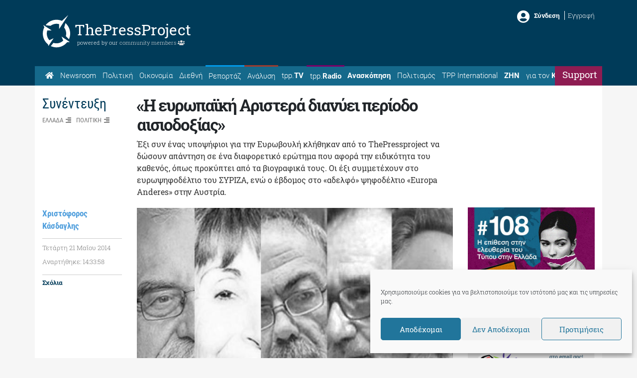

--- FILE ---
content_type: text/html; charset=UTF-8
request_url: https://thepressproject.gr/i-europaki-aristera-dianuei-periodo-aisiodoksias/
body_size: 34713
content:
<!doctype html><html lang="el">
<head>
	<meta charset="UTF-8">
	<meta http-equiv="X-UA-Compatible" content="IE=edge">
	<meta name="viewport" content="width=device-width, initial-scale=1, shrink-to-fit=no">
	<meta name="mobile-web-app-capable" content="yes">
	<meta name="apple-mobile-web-app-capable" content="yes">
	<meta name="apple-mobile-web-app-title" content="The Press Project – Ειδήσεις, Αναλύσεις, Ραδιόφωνο, Τηλεόραση - ">
	<meta http-equiv="Accept-CH" content="DPR,Width,Viewport-Width">
	<link rel="profile" href="https://gmpg.org/xfn/11">
	<link rel="pingback" href="https://thepressproject.gr/wp/xmlrpc.php">
	<script data-ad-client="ca-pub-6622284978843621" async src="https://pagead2.googlesyndication.com/pagead/js/adsbygoogle.js"></script>
	<!-- Manifest added by ImgHaste -->
<link rel="manifest" href="/imghaste-manifest.webmanifest">
<meta name="theme-color" content="#ffffff">
<!-- / imghaste.com -->
<meta name="robots" content="index, follow, max-image-preview:large, max-snippet:-1, max-video-preview:-1">
	<style>img:is([sizes="auto" i], [sizes^="auto," i]) { contain-intrinsic-size: 3000px 1500px }</style>
	
	<!-- This site is optimized with the Yoast SEO plugin v26.1.1 - https://yoast.com/wordpress/plugins/seo/ -->
	<title>«Η ευρωπαϊκή Αριστερά διανύει περίοδο αισιοδοξίας» - The Press Project - Ειδήσεις, Αναλύσεις, Ραδιόφωνο, Τηλεόραση</title>
<link crossorigin data-rocket-preconnect href="https://pagead2.googlesyndication.com" rel="preconnect">
<link crossorigin data-rocket-preconnect href="https://proxy.radiojar.com" rel="preconnect">
<link crossorigin data-rocket-preconnect href="https://cdn.jsdelivr.net" rel="preconnect">
<link crossorigin data-rocket-preconnect href="https://cdn.thepressproject.gr" rel="preconnect">
<link crossorigin data-rocket-preconnect href="https://thepressproject.disqus.com" rel="preconnect"><link rel="preload" data-rocket-preload as="image" href="https://thepressproject.gr/app/uploads/photos/900x480/fotojp1400678096.jpg" fetchpriority="high">
	<link rel="canonical" href="https://thepressproject.gr/i-europaki-aristera-dianuei-periodo-aisiodoksias/">
	<meta property="og:locale" content="el_GR">
	<meta property="og:type" content="article">
	<meta property="og:title" content="«Η ευρωπαϊκή Αριστερά διανύει περίοδο αισιοδοξίας» - The Press Project - Ειδήσεις, Αναλύσεις, Ραδιόφωνο, Τηλεόραση">
	<meta property="og:description" content="Έξι συν ένας υποψήφιοι για την Ευρωβουλή κλήθηκαν από το ThePressproject να δώσουν απάντηση σε ένα διαφορετικό ερώτημα που αφορά την ειδικότητα του καθενός, όπως προκύπτει από τα βιογραφικά τους.…">
	<meta property="og:url" content="https://thepressproject.gr/i-europaki-aristera-dianuei-periodo-aisiodoksias/">
	<meta property="og:site_name" content="The Press Project - Ειδήσεις, Αναλύσεις, Ραδιόφωνο, Τηλεόραση">
	<meta property="article:publisher" content="https://www.facebook.com/ThePressProject">
	<meta property="article:published_time" content="2014-05-21T11:33:58+00:00">
	<meta property="og:image" content="https://thepressproject.gr/app/uploads/photos/250x270/laskos1400675984.jpg">
	<meta name="author" content="The Press Project, Χριστόφορος Κάσδαγλης">
	<meta name="twitter:card" content="summary_large_image">
	<meta name="twitter:creator" content="@ThePressProject">
	<meta name="twitter:site" content="@ThePressProject">
	<meta name="twitter:label1" content="Συντάχθηκε από">
	<meta name="twitter:data1" content="The Press Project">
	<meta name="twitter:label2" content="Εκτιμώμενος χρόνος ανάγνωσης">
	<meta name="twitter:data2" content="1 λεπτό">
	<meta name="twitter:label3" content="Written by">
	<meta name="twitter:data3" content="The Press Project, Χριστόφορος Κάσδαγλης">
	<script type="application/ld+json" class="yoast-schema-graph">{"@context":"https://schema.org","@graph":[{"@type":"Article","@id":"https://thepressproject.gr/i-europaki-aristera-dianuei-periodo-aisiodoksias/#article","isPartOf":{"@id":"https://thepressproject.gr/i-europaki-aristera-dianuei-periodo-aisiodoksias/"},"author":[{"@id":"https://thepressproject.gr/#/schema/person/10ac1c3690c67ee6a1cbccc6768af5b0"},{"@id":"https://thepressproject.gr/#/schema/person/image/face77c03c6638b7e721bf84cc6a4870"}],"headline":"«Η ευρωπαϊκή Αριστερά διανύει περίοδο αισιοδοξίας»","datePublished":"2014-05-21T11:33:58+00:00","mainEntityOfPage":{"@id":"https://thepressproject.gr/i-europaki-aristera-dianuei-periodo-aisiodoksias/"},"wordCount":150,"commentCount":0,"publisher":{"@id":"https://thepressproject.gr/#organization"},"image":{"@id":"https://thepressproject.gr/i-europaki-aristera-dianuei-periodo-aisiodoksias/#primaryimage"},"thumbnailUrl":"https://thepressproject.gr/app/uploads/photos/250x270/laskos1400675984.jpg","keywords":["εκλογές","ευρώπη","σύριζα"],"articleSection":["Ελλάδα","Πολιτική"],"inLanguage":"el","potentialAction":[{"@type":"CommentAction","name":"Comment","target":["https://thepressproject.gr/i-europaki-aristera-dianuei-periodo-aisiodoksias/#respond"]}]},{"@type":"WebPage","@id":"https://thepressproject.gr/i-europaki-aristera-dianuei-periodo-aisiodoksias/","url":"https://thepressproject.gr/i-europaki-aristera-dianuei-periodo-aisiodoksias/","name":"«Η ευρωπαϊκή Αριστερά διανύει περίοδο αισιοδοξίας» - The Press Project - Ειδήσεις, Αναλύσεις, Ραδιόφωνο, Τηλεόραση","isPartOf":{"@id":"https://thepressproject.gr/#website"},"primaryImageOfPage":{"@id":"https://thepressproject.gr/i-europaki-aristera-dianuei-periodo-aisiodoksias/#primaryimage"},"image":{"@id":"https://thepressproject.gr/i-europaki-aristera-dianuei-periodo-aisiodoksias/#primaryimage"},"thumbnailUrl":"https://thepressproject.gr/app/uploads/photos/250x270/laskos1400675984.jpg","datePublished":"2014-05-21T11:33:58+00:00","breadcrumb":{"@id":"https://thepressproject.gr/i-europaki-aristera-dianuei-periodo-aisiodoksias/#breadcrumb"},"inLanguage":"el","potentialAction":[{"@type":"ReadAction","target":["https://thepressproject.gr/i-europaki-aristera-dianuei-periodo-aisiodoksias/"]}]},{"@type":"ImageObject","inLanguage":"el","@id":"https://thepressproject.gr/i-europaki-aristera-dianuei-periodo-aisiodoksias/#primaryimage","url":"https://thepressproject.gr/app/uploads/photos/250x270/laskos1400675984.jpg","contentUrl":"https://thepressproject.gr/app/uploads/photos/250x270/laskos1400675984.jpg"},{"@type":"BreadcrumbList","@id":"https://thepressproject.gr/i-europaki-aristera-dianuei-periodo-aisiodoksias/#breadcrumb","itemListElement":[{"@type":"ListItem","position":1,"name":"Home","item":"https://thepressproject.gr/"},{"@type":"ListItem","position":2,"name":"«Η ευρωπαϊκή Αριστερά διανύει περίοδο αισιοδοξίας»"}]},{"@type":"WebSite","@id":"https://thepressproject.gr/#website","url":"https://thepressproject.gr/","name":"The Press Project - Ειδήσεις, Αναλύσεις, Ραδιόφωνο, Τηλεόραση","description":"","publisher":{"@id":"https://thepressproject.gr/#organization"},"potentialAction":[{"@type":"SearchAction","target":{"@type":"EntryPoint","urlTemplate":"https://thepressproject.gr/?s={search_term_string}"},"query-input":{"@type":"PropertyValueSpecification","valueRequired":true,"valueName":"search_term_string"}}],"inLanguage":"el"},{"@type":"Organization","@id":"https://thepressproject.gr/#organization","name":"ThePressProject.gr","url":"https://thepressproject.gr/","logo":{"@type":"ImageObject","inLanguage":"el","@id":"https://thepressproject.gr/#/schema/logo/image/","url":"https://thepressproject.gr/app/uploads/2021/02/tpplogo.png","contentUrl":"https://thepressproject.gr/app/uploads/2021/02/tpplogo.png","width":300,"height":88,"caption":"ThePressProject.gr"},"image":{"@id":"https://thepressproject.gr/#/schema/logo/image/"},"sameAs":["https://www.facebook.com/ThePressProject","https://x.com/ThePressProject","https://www.instagram.com/thepressproject/channel/","https://www.youtube.com/channel/UCba2NEel1Go5wI2wymPrSKw"]},{"@type":"Person","@id":"https://thepressproject.gr/#/schema/person/10ac1c3690c67ee6a1cbccc6768af5b0","name":"The Press Project","image":{"@type":"ImageObject","inLanguage":"el","@id":"https://thepressproject.gr/#/schema/person/image/d5834177c18112f169a2d65ca2940653","url":"https://secure.gravatar.com/avatar/f402f84ebf8b4dc2f2a32d54ce038cf5148a024e18635f383fd29fc2927ba2fb?s=96&d=mm&r=g","contentUrl":"https://secure.gravatar.com/avatar/f402f84ebf8b4dc2f2a32d54ce038cf5148a024e18635f383fd29fc2927ba2fb?s=96&d=mm&r=g","caption":"The Press Project"},"url":"https://thepressproject.gr/author/tpp_editor/"},{"@type":"Person","@id":"https://thepressproject.gr/#/schema/person/image/face77c03c6638b7e721bf84cc6a4870","name":"Χριστόφορος Κάσδαγλης","image":{"@type":"ImageObject","inLanguage":"el","@id":"https://thepressproject.gr/#/schema/person/image/23494c9101089ad44ae88ce9d2f56aac","url":"https://secure.gravatar.com/avatar/?s=96&d=mm&r=g","contentUrl":"https://secure.gravatar.com/avatar/?s=96&d=mm&r=g","caption":"Χριστόφορος Κάσδαγλης"},"url":"https://thepressproject.gr/author/christoforos-kasdaglis/"}]}</script>
	<!-- / Yoast SEO plugin. -->


<link rel="dns-prefetch" href="//cdn.thepressproject.gr">
<link rel="dns-prefetch" href="//thepressproject.disqus.com">
<link rel="dns-prefetch" href="//cdn.jsdelivr.net">
<link rel="dns-prefetch" href="//proxy.radiojar.com">

<link rel="alternate" type="application/rss+xml" title="Ροή RSS » The Press Project - Ειδήσεις, Αναλύσεις, Ραδιόφωνο, Τηλεόραση" href="https://thepressproject.gr/feed/">
<link rel="alternate" type="application/rss+xml" title="Ροή Σχολίων » The Press Project - Ειδήσεις, Αναλύσεις, Ραδιόφωνο, Τηλεόραση" href="https://thepressproject.gr/comments/feed/">
<link rel="alternate" type="application/rss+xml" title="Ροή Σχολίων The Press Project - Ειδήσεις, Αναλύσεις, Ραδιόφωνο, Τηλεόραση » «Η ευρωπαϊκή Αριστερά διανύει περίοδο αισιοδοξίας»" href="https://thepressproject.gr/i-europaki-aristera-dianuei-periodo-aisiodoksias/feed/">
<style id="wp-emoji-styles-inline-css">

	img.wp-smiley, img.emoji {
		display: inline !important;
		border: none !important;
		box-shadow: none !important;
		height: 1em !important;
		width: 1em !important;
		margin: 0 0.07em !important;
		vertical-align: -0.1em !important;
		background: none !important;
		padding: 0 !important;
	}
</style>
<link rel="stylesheet" id="wp-block-library-css" href="https://thepressproject.gr/wp/wp-includes/css/dist/block-library/style.min.css?ver=6.8.3" media="all">
<style id="classic-theme-styles-inline-css">
/*! This file is auto-generated */
.wp-block-button__link{color:#fff;background-color:#32373c;border-radius:9999px;box-shadow:none;text-decoration:none;padding:calc(.667em + 2px) calc(1.333em + 2px);font-size:1.125em}.wp-block-file__button{background:#32373c;color:#fff;text-decoration:none}
</style>
<style id="co-authors-plus-coauthors-style-inline-css">
.wp-block-co-authors-plus-coauthors.is-layout-flow [class*=wp-block-co-authors-plus]{display:inline}

</style>
<style id="co-authors-plus-avatar-style-inline-css">
.wp-block-co-authors-plus-avatar :where(img){height:auto;max-width:100%;vertical-align:bottom}.wp-block-co-authors-plus-coauthors.is-layout-flow .wp-block-co-authors-plus-avatar :where(img){vertical-align:middle}.wp-block-co-authors-plus-avatar:is(.alignleft,.alignright){display:table}.wp-block-co-authors-plus-avatar.aligncenter{display:table;margin-inline:auto}

</style>
<style id="co-authors-plus-image-style-inline-css">
.wp-block-co-authors-plus-image{margin-bottom:0}.wp-block-co-authors-plus-image :where(img){height:auto;max-width:100%;vertical-align:bottom}.wp-block-co-authors-plus-coauthors.is-layout-flow .wp-block-co-authors-plus-image :where(img){vertical-align:middle}.wp-block-co-authors-plus-image:is(.alignfull,.alignwide) :where(img){width:100%}.wp-block-co-authors-plus-image:is(.alignleft,.alignright){display:table}.wp-block-co-authors-plus-image.aligncenter{display:table;margin-inline:auto}

</style>
<link rel="stylesheet" id="mpp_gutenberg-css" href="https://thepressproject.gr/app/plugins/metronet-profile-picture/dist/blocks.style.build.css?ver=2.6.3" media="all">
<style id="global-styles-inline-css">
:root{--wp--preset--aspect-ratio--square: 1;--wp--preset--aspect-ratio--4-3: 4/3;--wp--preset--aspect-ratio--3-4: 3/4;--wp--preset--aspect-ratio--3-2: 3/2;--wp--preset--aspect-ratio--2-3: 2/3;--wp--preset--aspect-ratio--16-9: 16/9;--wp--preset--aspect-ratio--9-16: 9/16;--wp--preset--color--black: #000000;--wp--preset--color--cyan-bluish-gray: #abb8c3;--wp--preset--color--white: #fff;--wp--preset--color--pale-pink: #f78da7;--wp--preset--color--vivid-red: #cf2e2e;--wp--preset--color--luminous-vivid-orange: #ff6900;--wp--preset--color--luminous-vivid-amber: #fcb900;--wp--preset--color--light-green-cyan: #7bdcb5;--wp--preset--color--vivid-green-cyan: #00d084;--wp--preset--color--pale-cyan-blue: #8ed1fc;--wp--preset--color--vivid-cyan-blue: #0693e3;--wp--preset--color--vivid-purple: #9b51e0;--wp--preset--color--blue: #007bff;--wp--preset--color--indigo: #6610f2;--wp--preset--color--purple: #5533ff;--wp--preset--color--pink: #e83e8c;--wp--preset--color--red: #dc3545;--wp--preset--color--orange: #fd7e14;--wp--preset--color--yellow: #ffc107;--wp--preset--color--green: #28a745;--wp--preset--color--teal: #20c997;--wp--preset--color--cyan: #17a2b8;--wp--preset--color--gray: #6c757d;--wp--preset--color--gray-dark: #343a40;--wp--preset--gradient--vivid-cyan-blue-to-vivid-purple: linear-gradient(135deg,rgba(6,147,227,1) 0%,rgb(155,81,224) 100%);--wp--preset--gradient--light-green-cyan-to-vivid-green-cyan: linear-gradient(135deg,rgb(122,220,180) 0%,rgb(0,208,130) 100%);--wp--preset--gradient--luminous-vivid-amber-to-luminous-vivid-orange: linear-gradient(135deg,rgba(252,185,0,1) 0%,rgba(255,105,0,1) 100%);--wp--preset--gradient--luminous-vivid-orange-to-vivid-red: linear-gradient(135deg,rgba(255,105,0,1) 0%,rgb(207,46,46) 100%);--wp--preset--gradient--very-light-gray-to-cyan-bluish-gray: linear-gradient(135deg,rgb(238,238,238) 0%,rgb(169,184,195) 100%);--wp--preset--gradient--cool-to-warm-spectrum: linear-gradient(135deg,rgb(74,234,220) 0%,rgb(151,120,209) 20%,rgb(207,42,186) 40%,rgb(238,44,130) 60%,rgb(251,105,98) 80%,rgb(254,248,76) 100%);--wp--preset--gradient--blush-light-purple: linear-gradient(135deg,rgb(255,206,236) 0%,rgb(152,150,240) 100%);--wp--preset--gradient--blush-bordeaux: linear-gradient(135deg,rgb(254,205,165) 0%,rgb(254,45,45) 50%,rgb(107,0,62) 100%);--wp--preset--gradient--luminous-dusk: linear-gradient(135deg,rgb(255,203,112) 0%,rgb(199,81,192) 50%,rgb(65,88,208) 100%);--wp--preset--gradient--pale-ocean: linear-gradient(135deg,rgb(255,245,203) 0%,rgb(182,227,212) 50%,rgb(51,167,181) 100%);--wp--preset--gradient--electric-grass: linear-gradient(135deg,rgb(202,248,128) 0%,rgb(113,206,126) 100%);--wp--preset--gradient--midnight: linear-gradient(135deg,rgb(2,3,129) 0%,rgb(40,116,252) 100%);--wp--preset--font-size--small: 13px;--wp--preset--font-size--medium: 20px;--wp--preset--font-size--large: 36px;--wp--preset--font-size--x-large: 42px;--wp--preset--spacing--20: 0.44rem;--wp--preset--spacing--30: 0.67rem;--wp--preset--spacing--40: 1rem;--wp--preset--spacing--50: 1.5rem;--wp--preset--spacing--60: 2.25rem;--wp--preset--spacing--70: 3.38rem;--wp--preset--spacing--80: 5.06rem;--wp--preset--shadow--natural: 6px 6px 9px rgba(0, 0, 0, 0.2);--wp--preset--shadow--deep: 12px 12px 50px rgba(0, 0, 0, 0.4);--wp--preset--shadow--sharp: 6px 6px 0px rgba(0, 0, 0, 0.2);--wp--preset--shadow--outlined: 6px 6px 0px -3px rgba(255, 255, 255, 1), 6px 6px rgba(0, 0, 0, 1);--wp--preset--shadow--crisp: 6px 6px 0px rgba(0, 0, 0, 1);}:where(.is-layout-flex){gap: 0.5em;}:where(.is-layout-grid){gap: 0.5em;}body .is-layout-flex{display: flex;}.is-layout-flex{flex-wrap: wrap;align-items: center;}.is-layout-flex > :is(*, div){margin: 0;}body .is-layout-grid{display: grid;}.is-layout-grid > :is(*, div){margin: 0;}:where(.wp-block-columns.is-layout-flex){gap: 2em;}:where(.wp-block-columns.is-layout-grid){gap: 2em;}:where(.wp-block-post-template.is-layout-flex){gap: 1.25em;}:where(.wp-block-post-template.is-layout-grid){gap: 1.25em;}.has-black-color{color: var(--wp--preset--color--black) !important;}.has-cyan-bluish-gray-color{color: var(--wp--preset--color--cyan-bluish-gray) !important;}.has-white-color{color: var(--wp--preset--color--white) !important;}.has-pale-pink-color{color: var(--wp--preset--color--pale-pink) !important;}.has-vivid-red-color{color: var(--wp--preset--color--vivid-red) !important;}.has-luminous-vivid-orange-color{color: var(--wp--preset--color--luminous-vivid-orange) !important;}.has-luminous-vivid-amber-color{color: var(--wp--preset--color--luminous-vivid-amber) !important;}.has-light-green-cyan-color{color: var(--wp--preset--color--light-green-cyan) !important;}.has-vivid-green-cyan-color{color: var(--wp--preset--color--vivid-green-cyan) !important;}.has-pale-cyan-blue-color{color: var(--wp--preset--color--pale-cyan-blue) !important;}.has-vivid-cyan-blue-color{color: var(--wp--preset--color--vivid-cyan-blue) !important;}.has-vivid-purple-color{color: var(--wp--preset--color--vivid-purple) !important;}.has-black-background-color{background-color: var(--wp--preset--color--black) !important;}.has-cyan-bluish-gray-background-color{background-color: var(--wp--preset--color--cyan-bluish-gray) !important;}.has-white-background-color{background-color: var(--wp--preset--color--white) !important;}.has-pale-pink-background-color{background-color: var(--wp--preset--color--pale-pink) !important;}.has-vivid-red-background-color{background-color: var(--wp--preset--color--vivid-red) !important;}.has-luminous-vivid-orange-background-color{background-color: var(--wp--preset--color--luminous-vivid-orange) !important;}.has-luminous-vivid-amber-background-color{background-color: var(--wp--preset--color--luminous-vivid-amber) !important;}.has-light-green-cyan-background-color{background-color: var(--wp--preset--color--light-green-cyan) !important;}.has-vivid-green-cyan-background-color{background-color: var(--wp--preset--color--vivid-green-cyan) !important;}.has-pale-cyan-blue-background-color{background-color: var(--wp--preset--color--pale-cyan-blue) !important;}.has-vivid-cyan-blue-background-color{background-color: var(--wp--preset--color--vivid-cyan-blue) !important;}.has-vivid-purple-background-color{background-color: var(--wp--preset--color--vivid-purple) !important;}.has-black-border-color{border-color: var(--wp--preset--color--black) !important;}.has-cyan-bluish-gray-border-color{border-color: var(--wp--preset--color--cyan-bluish-gray) !important;}.has-white-border-color{border-color: var(--wp--preset--color--white) !important;}.has-pale-pink-border-color{border-color: var(--wp--preset--color--pale-pink) !important;}.has-vivid-red-border-color{border-color: var(--wp--preset--color--vivid-red) !important;}.has-luminous-vivid-orange-border-color{border-color: var(--wp--preset--color--luminous-vivid-orange) !important;}.has-luminous-vivid-amber-border-color{border-color: var(--wp--preset--color--luminous-vivid-amber) !important;}.has-light-green-cyan-border-color{border-color: var(--wp--preset--color--light-green-cyan) !important;}.has-vivid-green-cyan-border-color{border-color: var(--wp--preset--color--vivid-green-cyan) !important;}.has-pale-cyan-blue-border-color{border-color: var(--wp--preset--color--pale-cyan-blue) !important;}.has-vivid-cyan-blue-border-color{border-color: var(--wp--preset--color--vivid-cyan-blue) !important;}.has-vivid-purple-border-color{border-color: var(--wp--preset--color--vivid-purple) !important;}.has-vivid-cyan-blue-to-vivid-purple-gradient-background{background: var(--wp--preset--gradient--vivid-cyan-blue-to-vivid-purple) !important;}.has-light-green-cyan-to-vivid-green-cyan-gradient-background{background: var(--wp--preset--gradient--light-green-cyan-to-vivid-green-cyan) !important;}.has-luminous-vivid-amber-to-luminous-vivid-orange-gradient-background{background: var(--wp--preset--gradient--luminous-vivid-amber-to-luminous-vivid-orange) !important;}.has-luminous-vivid-orange-to-vivid-red-gradient-background{background: var(--wp--preset--gradient--luminous-vivid-orange-to-vivid-red) !important;}.has-very-light-gray-to-cyan-bluish-gray-gradient-background{background: var(--wp--preset--gradient--very-light-gray-to-cyan-bluish-gray) !important;}.has-cool-to-warm-spectrum-gradient-background{background: var(--wp--preset--gradient--cool-to-warm-spectrum) !important;}.has-blush-light-purple-gradient-background{background: var(--wp--preset--gradient--blush-light-purple) !important;}.has-blush-bordeaux-gradient-background{background: var(--wp--preset--gradient--blush-bordeaux) !important;}.has-luminous-dusk-gradient-background{background: var(--wp--preset--gradient--luminous-dusk) !important;}.has-pale-ocean-gradient-background{background: var(--wp--preset--gradient--pale-ocean) !important;}.has-electric-grass-gradient-background{background: var(--wp--preset--gradient--electric-grass) !important;}.has-midnight-gradient-background{background: var(--wp--preset--gradient--midnight) !important;}.has-small-font-size{font-size: var(--wp--preset--font-size--small) !important;}.has-medium-font-size{font-size: var(--wp--preset--font-size--medium) !important;}.has-large-font-size{font-size: var(--wp--preset--font-size--large) !important;}.has-x-large-font-size{font-size: var(--wp--preset--font-size--x-large) !important;}
:where(.wp-block-post-template.is-layout-flex){gap: 1.25em;}:where(.wp-block-post-template.is-layout-grid){gap: 1.25em;}
:where(.wp-block-columns.is-layout-flex){gap: 2em;}:where(.wp-block-columns.is-layout-grid){gap: 2em;}
:root :where(.wp-block-pullquote){font-size: 1.5em;line-height: 1.6;}
</style>
<link rel="stylesheet" id="wpa-css-css" href="https://thepressproject.gr/app/plugins/honeypot/includes/css/wpa.css?ver=2.3.04" media="all">
<link rel="stylesheet" id="radiojar-css" href="//proxy.radiojar.com/wrappers/api-plugins/v1/css/player.css?ver=6.8.3" media="all">
<style id="radiojar-inline-css">
#rj-player .rjp-player-container .jp-play,#rj-player .rjp-player-container .jp-pause {background:#6b5d56;color:#ffffff;}#rj-player .rjp-player-container .jp-mute, #rj-player .rjp-player-container .jp-unmute {background:#8e1c52;color:#ffffff;}#rj-player .rjp-player-container .jp-volume-bar-wrapper {background:#8e1c52;}#rj-player .rjp-player-container .jp-volume-bar-value {background:#ffffff;}
</style>
<link rel="stylesheet" id="cmplz-general-css" href="https://thepressproject.gr/app/plugins/complianz-gdpr/assets/css/cookieblocker.min.css?ver=1756363121" media="all">
<link rel="stylesheet" id="child-understrap-styles-css" href="https://thepressproject.gr/app/themes/tpp/css/child-theme.min.css?ver=0.5.0" media="all">
<link rel="stylesheet" id="prettyphoto-style-css" href="https://thepressproject.gr/app/themes/tpp/js/plugins/prettyphoto/prettyPhoto.css?ver=6.8.3" media="all">
<script src="https://thepressproject.gr/wp/wp-includes/js/jquery/jquery.min.js?ver=3.7.1" id="jquery-core-js"></script>
<script src="https://thepressproject.gr/wp/wp-includes/js/jquery/jquery-migrate.min.js?ver=3.4.1" id="jquery-migrate-js"></script>
<script id="jquery-remove-uppercase-accents-js-extra">
var rua = {"accents":[{"original":"\u0386\u0399","convert":"\u0391\u03aa"},{"original":"\u0386\u03a5","convert":"\u0391\u03ab"},{"original":"\u0388\u0399","convert":"\u0395\u03aa"},{"original":"\u038c\u0399","convert":"\u039f\u03aa"},{"original":"\u0388\u03a5","convert":"\u0395\u03ab"},{"original":"\u038c\u03a5","convert":"\u039f\u03ab"},{"original":"\u03ac\u03b9","convert":"\u03b1\u03ca"},{"original":"\u03ad\u03b9","convert":"\u03b5\u03ca"},{"original":"\u0386\u03c5","convert":"\u03b1\u03cb"},{"original":"\u03ac\u03c5","convert":"\u03b1\u03cb"},{"original":"\u03cc\u03b9","convert":"\u03bf\u03ca"},{"original":"\u0388\u03c5","convert":"\u03b5\u03cb"},{"original":"\u03ad\u03c5","convert":"\u03b5\u03cb"},{"original":"\u03cc\u03c5","convert":"\u03bf\u03cb"},{"original":"\u038c\u03c5","convert":"\u03bf\u03cb"},{"original":"\u0386","convert":"\u0391"},{"original":"\u03ac","convert":"\u03b1"},{"original":"\u0388","convert":"\u0395"},{"original":"\u03ad","convert":"\u03b5"},{"original":"\u0389","convert":"\u0397"},{"original":"\u03ae","convert":"\u03b7"},{"original":"\u038a","convert":"\u0399"},{"original":"\u03aa","convert":"\u0399"},{"original":"\u03af","convert":"\u03b9"},{"original":"\u0390","convert":"\u03ca"},{"original":"\u038c","convert":"\u039f"},{"original":"\u03cc","convert":"\u03bf"},{"original":"\u038e","convert":"\u03a5"},{"original":"\u03cd","convert":"\u03c5"},{"original":"\u03b0","convert":"\u03cb"},{"original":"\u038f","convert":"\u03a9"},{"original":"\u03ce","convert":"\u03c9"}],"selectors":"","selAction":""};
</script>
<script src="https://thepressproject.gr/app/plugins/remove-uppercase-accents/js/jquery.remove-uppercase-accents.js?ver=6.8.3" id="jquery-remove-uppercase-accents-js"></script>
<script src="https://thepressproject.gr/app/themes/tpp/js/popper.min.js?ver=6.8.3" id="popper-scripts-js"></script>
<script src="https://thepressproject.gr/app/themes/tpp/js/plugins/prettyphoto/jquery.prettyPhoto.js?ver=6.8.3" id="prettyphoto-script-js"></script>
<script src="https://cdn.jsdelivr.net/npm/js-cookie@2/src/js.cookie.min.js?ver=6.8.3" id="cookies-js"></script>
<script src="https://thepressproject.gr/app/themes/tpp/js/plugins/browser.mobile.min.js?ver=6.8.3" id="mobile-js"></script>
<script src="https://thepressproject.gr/app/themes/tpp/js/custom/tpp-general.js?ver=6.8.3" id="tpp-general-js"></script>
<script src="https://thepressproject.gr/app/themes/tpp/js/custom/tpp-single.js?ver=6.8.3" id="tpp-single-js"></script>
<link rel="https://api.w.org/" href="https://thepressproject.gr/wp-json/"><link rel="alternate" title="JSON" type="application/json" href="https://thepressproject.gr/wp-json/wp/v2/posts/56562"><link rel="EditURI" type="application/rsd+xml" title="RSD" href="https://thepressproject.gr/wp/xmlrpc.php?rsd">
<meta name="generator" content="WordPress 6.8.3">
<link rel="shortlink" href="https://thepressproject.gr/?p=56562">
<link rel="alternate" title="oEmbed (JSON)" type="application/json+oembed" href="https://thepressproject.gr/wp-json/oembed/1.0/embed?url=https%3A%2F%2Fthepressproject.gr%2Fi-europaki-aristera-dianuei-periodo-aisiodoksias%2F">
<link rel="alternate" title="oEmbed (XML)" type="text/xml+oembed" href="https://thepressproject.gr/wp-json/oembed/1.0/embed?url=https%3A%2F%2Fthepressproject.gr%2Fi-europaki-aristera-dianuei-periodo-aisiodoksias%2F&amp;format=xml">
		<meta http-equiv="Accept-CH" content="Width, Viewport-Width, DPR, Downlink, Save-Data, Device-Memory, RTT, ECT">
				<script src="https://cdn.jsdelivr.net/npm/lazysizes@5.3.2/lazysizes.min.js" async></script>
		<style>img.lazyload:not([src]) {visibility: hidden;}</style>
					<style>.cmplz-hidden {
					display: none !important;
				}</style><link rel="pingback" href="https://thepressproject.gr/wp/xmlrpc.php">
<meta name="mobile-web-app-capable" content="yes">
<meta name="apple-mobile-web-app-capable" content="yes">
<meta name="apple-mobile-web-app-title" content="The Press Project - Ειδήσεις, Αναλύσεις, Ραδιόφωνο, Τηλεόραση - ">
<link rel="icon" href="https://thepressproject.gr/app/uploads/2019/06/index.ico" sizes="32x32">
<link rel="icon" href="https://thepressproject.gr/app/uploads/2019/06/index.ico" sizes="192x192">
<link rel="apple-touch-icon" href="https://thepressproject.gr/app/uploads/2019/06/index.ico">
<meta name="msapplication-TileImage" content="https://thepressproject.gr/app/uploads/2019/06/index.ico">
<style id="rocket-lazyrender-inline-css">[data-wpr-lazyrender] {content-visibility: auto;}</style><meta name="generator" content="WP Rocket 3.19.4" data-wpr-features="wpr_preconnect_external_domains wpr_automatic_lazy_rendering wpr_oci wpr_preload_links wpr_desktop" /></head>

<body data-cmplz="1" class="wp-singular post-template-default single single-post postid-56562 single-format-standard wp-embed-responsive wp-theme-understrap wp-child-theme-tpp group-blog understrap-has-sidebar">
	
	<div  class="tpp-pop tpp-cross-mssg">
		<div  class="tpp-pop-container">
		<span id="tpp-cross-cancel" class="cancel">X</span>
		<div  id="tpp-pop-content">
			<iframe data-placeholder-image="https://thepressproject.gr/app/uploads/complianz/placeholders/youtubeSw6jtnWGgyM-maxresdefault.webp" data-category="marketing" data-service="youtube" class="cmplz-placeholder-element cmplz-iframe cmplz-iframe-styles cmplz-video " data-cmplz-target="src" data-src-cmplz="https://www.youtube.com/embed/Sw6jtnWGgyM" title="YouTube video player" src="about:blank" width="560" height="315" frameborder="0" allowfullscreen="allowfullscreen"><span style="display: inline-block; width: 0px; overflow: hidden; line-height: 0;" data-mce-type="bookmark" class="mce_SELRES_start">﻿</span></iframe>		</div>
		<div  class="support-pop">
			<!--<a href="https://www.viva.gr/tickets/music/spyros-grammenos-athina/" target="_blank">
				<i class="fas fa-angle-double-right"></i>  Κλείσε εισητήριο τώρα!			</a>-->
			<a href="https://community.thepressproject.gr/" target="_blank">
				<i class="fas fa-angle-double-right"></i>  Πατήστε εδώ για να γίνετε συνδρομητής!			</a>
			Αν είστε ήδη Συνδεθείτε για να μη βλέπετε αυτό το μήνυμα		</div>
	</div>
</div><div  class="tpp-pop tpp-pop-login">
	<div  class="tpp-pop-container">
		<span id="tpp-login-cancel" class="cancel">X</span>
		<h3>Συνδεθείτε μέσω TPP Community</h3>
		<div  id="tpp-login-sucess">
			<p>Έχετε συνδεθεί επιτυχώς</p>
						<a href="https://thepressproject.gr/i-europaki-aristera-dianuei-periodo-aisiodoksias">
				<button class="tpp-btn primary">Συνεχίζω εδώ</button>
			</a>
			<a href="https://community.thepressproject.gr/" target="_blank">
				<button class="tpp-btn">Μεταφορά στο Community</button>
			</a>
		</div>
		<form id="tpp-login-form" name="tpp-login-form container">
			<div class="row">
				<div class="col-sm-5">
					<label>Username / Email</label>
				</div>
				<div class="col-sm-7">
					<input id="tpp-login-username" type="text" name="tpp_username">
				</div>
			</div>
			<div class="row">
				<div class="col-sm-5">
					<label>Κωδικός</label>
				</div>

				<div class="col-sm-7">
					<input id="tpp-login-password" type="Password" name="tpp_pass">
				</div>
			</div>
			<div class="row">
				<div class="col-md-12">
					<span id="tpp-login-error" class="error-msg"></span>
				</div>
			</div>
			<div class="row">
				<div class="col-md-12">
					<input id="tpp-login-form-submit" class="tpp-btn primary" type="submit" value="Σύνδεση">
				</div>
			</div>
		</form>
	</div>
</div>	<div  class="hfeed site" id="page">

		<header  id="header">
			<div  class="header-content bg-primary">
	<div  class="container">
		<div class="row">
			<div class="col-md-6 logo">
					<div class="tpp-logo">
		<a class="logo-icon" rel="tpp-home" href="https://thepressproject.gr">
			<svg xmlns:dc="http://purl.org/dc/elements/1.1/" xmlns:cc="http://creativecommons.org/ns#" xmlns:rdf="http://www.w3.org/1999/02/22-rdf-syntax-ns#" xmlns:svg="http://www.w3.org/2000/svg" xmlns="http://www.w3.org/2000/svg" viewbox="100 90 620 600" width="65" height="68" xml:space="preserve" id="svg2" x="0px" y="0px" version="1.1"><defs id="defs6"></defs><g transform="matrix(1.3333333,0,0,-1.3333333,0,1056)" id="g10"><g transform="translate(194.2837,586.187)" id="g12"><path id="path14" style="fill:#fff;fill-opacity:1;fill-rule:evenodd;stroke:none" d="m 0,0 2.187,1.687 2.273,1.631 2.278,1.6 2.33,1.57 2.335,1.515 2.392,1.455 2.392,1.427 2.45,1.365 2.475,1.312 2.507,1.282 2.536,1.222 2.56,1.162 2.565,1.133 2.622,1.052 2.65,1.016 2.651,0.991 2.679,0.902 2.734,0.845 2.736,0.813 2.737,0.726 2.794,0.701 2.791,0.642 2.827,0.579 2.852,0.494 2.848,0.464 2.884,0.41 2.91,0.349 2.909,0.263 2.938,0.233 2.971,0.145 2.962,0.087 2.996,0.056 2.359,-0.028 2.388,-0.056 2.368,-0.12 2.367,-0.116 2.327,-0.201 2.331,-0.203 2.335,-0.265 2.301,-0.288 2.311,-0.35 2.302,-0.351 2.281,-0.434 2.245,-0.436 2.248,-0.498 2.249,-0.493 2.212,-0.552 2.216,-0.613 v -71.912 l 132.911,203.6 -91.66,-85.183 -2.303,0.99 -2.335,0.961 -2.33,0.929 -2.339,0.902 -2.355,0.874 -2.368,0.845 -2.355,0.814 -2.396,0.757 -2.393,0.758 -2.421,0.725 -2.388,0.669 -2.417,0.67 -2.454,0.613 -2.417,0.61 -2.445,0.551 -2.445,0.526 -2.479,0.497 -2.454,0.464 -2.478,0.438 -2.479,0.404 -2.474,0.381 -2.507,0.348 -2.479,0.322 -2.503,0.259 -2.507,0.233 -2.507,0.232 -2.502,0.178 -2.508,0.142 -2.507,0.117 -2.536,0.088 -2.507,0.029 -2.503,0.031 L 78.78,86.899 72.842,86.635 66.942,86.17 61.094,85.561 55.3,84.776 49.572,83.814 43.897,82.679 38.28,81.397 32.72,79.942 27.246,78.343 21.805,76.568 16.47,74.645 11.173,72.581 5.991,70.369 0.833,68.013 -4.21,65.508 l -4.953,-2.649 -4.9,-2.793 -4.78,-2.909 -4.694,-3.057 -4.608,-3.202 -4.522,-3.287 -4.411,-3.433 -4.317,-3.58 -4.238,-3.666 -4.087,-3.815 -4.005,-3.899 -3.89,-4.015 -3.771,-4.132 -3.66,-4.252 -3.541,-4.336 -3.431,-4.424 z m 218.802,-149.085 0.604,2.264 0.545,2.27 0.525,2.269 0.518,2.302 0.426,2.33 0.439,2.298 0.374,2.359 0.341,2.356 0.295,2.355 0.254,2.388 0.23,2.389 0.172,2.38 0.143,2.42 0.12,2.413 0.053,2.446 0.037,2.445 -0.066,2.996 -0.082,2.999 -0.147,2.963 -0.23,2.975 -0.259,2.938 -0.344,2.913 -0.407,2.909 -0.43,2.91 -0.513,2.852 -0.583,2.851 -0.636,2.824 -0.656,2.819 -0.747,2.767 -0.78,2.764 -0.862,2.733 -0.898,2.71 -0.948,2.704 -1.014,2.649 -1.034,2.649 -1.124,2.589 -1.154,2.592 -1.206,2.562 -1.239,2.526 -1.292,2.505 -1.358,2.447 -1.416,2.442 -1.436,2.389 -1.498,2.384 -1.522,2.329 -1.592,2.328 -1.613,2.272 -1.666,2.24 17.772,64.927 3.918,-3.463 3.804,-3.583 3.68,-3.665 3.632,-3.756 3.488,-3.839 3.394,-3.959 3.319,-4.043 3.193,-4.104 3.086,-4.22 2.962,-4.278 2.884,-4.393 2.738,-4.456 2.65,-4.538 2.503,-4.599 2.396,-4.684 2.27,-4.745 2.162,-4.83 2.015,-4.888 1.908,-4.978 1.785,-5.004 1.612,-5.093 1.523,-5.154 1.358,-5.178 1.239,-5.269 1.096,-5.294 0.944,-5.354 0.808,-5.417 0.693,-5.441 0.513,-5.498 0.374,-5.564 0.209,-5.552 0.086,-5.618 -0.033,-2.766 -0.053,-2.732 -0.091,-2.745 -0.143,-2.729 -0.172,-2.712 -0.197,-2.7 -0.234,-2.675 -0.259,-2.68 -0.32,-2.675 -0.341,-2.655 -0.38,-2.676 -0.399,-2.622 -0.46,-2.618 -0.492,-2.614 -0.517,-2.622 -0.521,-2.564 -0.603,-2.585 -0.607,-2.561 -0.632,-2.564 -0.689,-2.532 -0.727,-2.532 -0.743,-2.499 -0.746,-2.503 -0.813,-2.474 -0.833,-2.479 -0.862,-2.445 -0.923,-2.446 -0.919,-2.408 -0.956,-2.413 -1.01,-2.388 -1.005,-2.389 -1.043,-2.359 z m 57.668,-84.603 -38.633,-1.892 -3.418,-4.218 -3.548,-4.104 -3.653,-3.988 -3.746,-3.894 -3.861,-3.788 -3.944,-3.668 -4.066,-3.582 -4.144,-3.464 -4.264,-3.339 -4.324,-3.234 -4.432,-3.118 -4.526,-2.996 -4.613,-2.876 -4.661,-2.741 -4.789,-2.615 -4.833,-2.473 -4.929,-2.36 -4.977,-2.212 -5.075,-2.068 -5.13,-1.949 -5.207,-1.801 -5.248,-1.658 -5.326,-1.514 -5.383,-1.342 -5.446,-1.222 -5.502,-1.043 -5.556,-0.906 -5.589,-0.727 -5.679,-0.578 -5.676,-0.411 -5.764,-0.267 -5.757,-0.086 -2.766,0.033 -2.733,0.025 -2.708,0.119 -2.712,0.123 -2.709,0.168 -2.704,0.205 -2.679,0.234 -2.679,0.291 -2.676,0.316 -2.655,0.353 -2.618,0.377 -2.65,0.436 -2.622,0.438 -2.59,0.489 -2.597,0.529 -2.593,0.555 -2.561,0.607 -2.564,0.611 -2.537,0.673 -2.531,0.698 -2.508,0.726 -2.506,0.755 -2.479,0.788 -2.475,0.845 -2.478,0.842 -2.421,0.898 -2.449,0.906 -2.417,0.965 -2.393,0.981 -2.391,1.021 -2.36,1.051 -2.335,1.071 38.342,46.831 2.565,-0.82 2.618,-0.813 2.65,-0.722 2.65,-0.698 1.327,-0.32 1.353,-0.324 1.325,-0.295 1.355,-0.255 1.354,-0.3 1.35,-0.254 1.383,-0.234 1.358,-0.229 2.762,-0.444 2.766,-0.345 1.382,-0.175 1.383,-0.144 1.415,-0.152 1.379,-0.111 2.823,-0.21 2.827,-0.143 2.848,-0.09 2.881,-0.024 3.487,0.056 3.509,0.124 3.463,0.23 3.451,0.287 3.398,0.378 3.405,0.496 3.369,0.554 3.34,0.607 3.311,0.731 3.288,0.784 3.257,0.874 3.222,0.93 3.168,1.051 3.167,1.075 3.11,1.195 3.116,1.226 3.023,1.338 3.024,1.362 2.971,1.457 2.934,1.539 2.884,1.571 2.853,1.662 2.79,1.744 2.766,1.781 2.708,1.859 2.679,1.891 2.622,1.978 2.589,2.04 2.507,2.097 2.479,2.149 2.446,2.212 2.363,2.266 -24.341,57.659 z m -233.233,54.771 -60.291,-28.227 -2.162,2.38 -2.076,2.421 -2.044,2.474 -1.986,2.524 -1.904,2.568 -1.871,2.618 -1.814,2.647 -1.727,2.708 -1.699,2.733 -1.645,2.799 -1.556,2.819 -1.497,2.876 -1.441,2.917 -1.354,2.934 -1.325,2.976 -1.239,3.02 -1.149,3.032 -1.124,3.081 -1.035,3.111 -0.956,3.176 -0.89,3.172 -0.808,3.2 -0.751,3.229 -0.657,3.292 -0.607,3.286 -0.517,3.32 -0.431,3.348 -0.378,3.373 -0.287,3.377 -0.201,3.431 -0.115,3.438 -0.061,3.463 0.032,2.852 0.087,2.852 0.057,1.428 0.086,1.424 0.087,1.395 0.115,1.428 0.258,2.79 0.287,2.799 0.378,2.794 0.402,2.765 0.459,2.733 0.522,2.733 0.574,2.708 0.632,2.678 0.665,2.676 0.718,2.651 0.779,2.616 0.805,2.591 62.51,1.455 -120.322,78.079 15.211,-32.938 -1.039,-2.041 -0.976,-2.036 -0.981,-2.067 -0.952,-2.036 -0.919,-2.096 -0.894,-2.068 -0.866,-2.123 -0.866,-2.097 -0.833,-2.123 -0.804,-2.153 -0.78,-2.123 -0.776,-2.157 -0.722,-2.18 -0.718,-2.183 -0.693,-2.184 -0.661,-2.212 -0.488,-1.688 -0.464,-1.687 -0.464,-1.719 -0.459,-1.686 -0.431,-1.716 -0.402,-1.719 -0.406,-1.715 -0.374,-1.719 -0.377,-1.743 -0.373,-1.747 -0.345,-1.748 -0.316,-1.752 -0.32,-1.738 -0.283,-1.746 -0.291,-1.781 -0.259,-1.772 -0.255,-1.769 -0.234,-1.781 -0.201,-1.801 -0.2,-1.781 -0.206,-1.805 -0.168,-1.802 -0.148,-1.801 -0.143,-1.805 -0.115,-1.806 -0.115,-1.835 -0.086,-1.801 -0.058,-1.834 -0.086,-1.838 -0.029,-1.826 -0.032,-1.834 v -1.835 l 0.09,-5.941 0.263,-5.876 0.398,-5.815 0.607,-5.798 0.747,-5.728 0.923,-5.675 1.067,-5.618 1.21,-5.564 1.379,-5.498 1.53,-5.441 1.67,-5.388 1.843,-5.318 1.957,-5.244 2.105,-5.178 2.245,-5.097 2.392,-5.002 2.507,-4.944 2.647,-4.862 2.77,-4.773 2.909,-4.685 3.024,-4.601 3.168,-4.513 3.282,-4.415 3.369,-4.313 3.517,-4.214 3.603,-4.137 3.742,-4.016 3.832,-3.903 3.944,-3.803 4.033,-3.697 4.148,-3.583 4.235,-3.463 4.58,-23.34 z"></path></g></g></svg>
		</a>
		<div class="logo-text">
			<h4>
				<a rel="tpp-home" href="https://thepressproject.gr">
					ThePressProject				</a>
			</h4>
			<span>
				powered by our <a rel="tpp-communtity" href="https://community.thepressproject.gr/" target="_blank">community members <i class="fa fa-users"></i></a>
			</span>
		</div>
	</div>
				</div>
			<div class="col-md-6">
				<div class="top-nav">
	<div class="nav-default">
		<i class="fa fa-user-circle fa-2x" style="vertical-align: middle"></i>
		<a class="tpp-login">
			Σύνδεση		</a>
		<a target="_blank" href="https://community.thepressproject.gr">Εγγραφή</a>
	</div>
	<div class="nav-loggedin">
		<a class="communtily-link" target="_blank" href="https://community.thepressproject.gr">TPP Community</a>
		<a class="tpp-logout">
			Αποσύνδεση		</a>
	</div>
</div>			</div>
		</div>
		<div class="row menu-container">
	<div class="col-8 col-md-10 col-lg-11 main-menu-container">
		<!-- ******************* The Navbar Area ******************* -->
		<div id="wrapper-navbar" itemscope itemtype="http://schema.org/WebSite">
			<a class="skip-link screen-reader-text sr-only" href="#content">Μετάβαση στο περιεχόμενο</a>
			<nav class="navbar navbar-expand-lg navbar-dark">
				<button class="navbar-toggler" type="button" data-toggle="collapse" data-target="#navbarNavDropdown" aria-controls="navbarNavDropdown" aria-expanded="false" aria-label="Toggle navigation">
					<span class="navbar-toggler-icon"></span>
				</button>
				<!-- menu for categories (navigation bar of press project) -->

				<div id="navbarNavDropdown" class="collapse navbar-collapse"><ul id="main-menu" class="navbar-nav mr-auto "><li itemscope="itemscope" itemtype="https://www.schema.org/SiteNavigationElement" id="menu-item-120021" class="menu-item menu-item-type-post_type menu-item-object-page menu-item-home menu-item-120021 nav-item"><a href="https://thepressproject.gr/" class="nav-link"><i class="fa fa-home"></i></a></li>
<li itemscope="itemscope" itemtype="https://www.schema.org/SiteNavigationElement" id="menu-item-120012" class="menu-item menu-item-type-taxonomy menu-item-object-article_type menu-item-120012 nav-item"><a title="Newsroom" href="https://thepressproject.gr/article_type/newsroom/" class="nav-link">Newsroom</a></li>
<li itemscope="itemscope" itemtype="https://www.schema.org/SiteNavigationElement" id="menu-item-120015" class="menu-item menu-item-type-taxonomy menu-item-object-category current-post-ancestor current-menu-parent current-post-parent active menu-item-120015 nav-item"><a title="Πολιτική" href="https://thepressproject.gr/category/politics/" class="nav-link">Πολιτική</a></li>
<li itemscope="itemscope" itemtype="https://www.schema.org/SiteNavigationElement" id="menu-item-120014" class="menu-item menu-item-type-taxonomy menu-item-object-category menu-item-120014 nav-item"><a title="Οικονομία" href="https://thepressproject.gr/category/economy/" class="nav-link">Οικονομία</a></li>
<li itemscope="itemscope" itemtype="https://www.schema.org/SiteNavigationElement" id="menu-item-120013" class="menu-item menu-item-type-taxonomy menu-item-object-category menu-item-120013 nav-item"><a title="Διεθνή" href="https://thepressproject.gr/category/international/" class="nav-link">Διεθνή</a></li>
<li itemscope="itemscope" itemtype="https://www.schema.org/SiteNavigationElement" id="menu-item-120017" class="menu-item menu-item-type-taxonomy menu-item-object-article_type menu-item-120017 nav-item"><a title="Ρεπορτάζ" href="https://thepressproject.gr/article_type/report/" class="nav-link">Ρεπορτάζ</a></li>
<li itemscope="itemscope" itemtype="https://www.schema.org/SiteNavigationElement" id="menu-item-120016" class="menu-item menu-item-type-taxonomy menu-item-object-article_type menu-item-120016 nav-item"><a title="Ανάλυση" href="https://thepressproject.gr/article_type/analysis/" class="nav-link">Ανάλυση</a></li>
<li itemscope="itemscope" itemtype="https://www.schema.org/SiteNavigationElement" id="menu-item-120018" class="menu-item menu-item-type-taxonomy menu-item-object-article_type menu-item-120018 nav-item"><a title="tpp.TV" href="https://thepressproject.gr/article_type/tv/" class="nav-link">tpp.<strong>TV</strong></a></li>
<li itemscope="itemscope" itemtype="https://www.schema.org/SiteNavigationElement" id="menu-item-120019" class="menu-item menu-item-type-post_type menu-item-object-page menu-item-120019 nav-item"><a title="tpp.Radio" href="https://thepressproject.gr/radio/" class="nav-link">tpp.<strong>Radio</strong></a></li>
<li itemscope="itemscope" itemtype="https://www.schema.org/SiteNavigationElement" id="menu-item-121058" class="menu-item menu-item-type-custom menu-item-object-custom menu-item-121058 nav-item"><a title="Ανασκόπηση" href="https://thepressproject.gr/tv_show/anaskopisi/" class="nav-link"><strong>Ανασκόπηση</strong></a></li>
<li itemscope="itemscope" itemtype="https://www.schema.org/SiteNavigationElement" id="menu-item-122727" class="menu-item menu-item-type-taxonomy menu-item-object-category menu-item-122727 nav-item"><a title="Πολιτισμός" href="https://thepressproject.gr/category/culture/" class="nav-link">Πολιτισμός</a></li>
<li itemscope="itemscope" itemtype="https://www.schema.org/SiteNavigationElement" id="menu-item-227202" class="menu-item menu-item-type-custom menu-item-object-custom menu-item-227202 nav-item"><a title="TPP International" href="https://thepressproject.gr/international/" class="nav-link">TPP International</a></li>
<li itemscope="itemscope" itemtype="https://www.schema.org/SiteNavigationElement" id="menu-item-121054" class="menu-item menu-item-type-custom menu-item-object-custom menu-item-121054 nav-item"><a title="ΖΗΝ" href="https://thepressproject.gr/magazine_identifier/zin/" class="nav-link"><strong>ΖΗΝ</strong></a></li>
<li itemscope="itemscope" itemtype="https://www.schema.org/SiteNavigationElement" id="menu-item-121055" class="menu-item menu-item-type-custom menu-item-object-custom menu-item-121055 nav-item"><a title="για τον Κώστα" href="https://thepressproject.gr/egrapsan-gia-ton-kosta-2/" class="nav-link">για τον <strong>Κώστα</strong></a></li>
<li itemscope="itemscope" itemtype="https://www.schema.org/SiteNavigationElement" id="menu-item-120324" class="menu-item menu-item-type-post_type menu-item-object-page menu-item-120324 nav-item"><a href="https://thepressproject.gr/search/" class="nav-link"><i class="fa fa-search"></i></a></li>
</ul></div>			</nav>
		</div>
	</div>
	<div class="col-4 col-md-2 col-lg-1 support-button col-centered">
		<a target="_blank" href="https://community.thepressproject.gr">Support</a>
	</div>

</div>	</div><!-- .container -->
</div>
		</header>

	<div  class="wrapper" id="single-wrapper">
				
<div  class="container" id="content" tabindex="-1">
	<div class="row">
		<div class="col-md-12">
			<main class="site-main" id="main">
	<article itemscope class="post-56562 post type-post status-publish format-standard hentry category-greece category-politics tag-ekloges tag-evropi tag-syriza article_type-interview" id="post-56562">
		<div class="row row-eq-height">
			<div class="col-md-2 single-side">
									<div id="row-info" class="row">
						<div class="col-md-12">
							<div class="single-info">
				<h3>
				<a class="color-interview color-" href="https://thepressproject.gr/article_type/interview/">
					Συνέντευξη				</a>
			</h3>
						<div class="article-categories"><a href="https://thepressproject.gr/category/greece/">Ελλάδα<i class="fa fa-align-right"></i></a><a href="https://thepressproject.gr/category/politics/">Πολιτική<i class="fa fa-align-right"></i></a></div>	</div>						</div>
					</div>
								<div class="row">
					<div class="col-md-12 d-none d-md-block">
						<div class="article-author" itemprop="author">
	<a href="https://thepressproject.gr/author/christoforos-kasdaglis/" title="Αναρτήσεις από Χριστόφορος Κάσδαγλης" class="author url fn" rel="author">Χριστόφορος Κάσδαγλης</a></div>
<div class="article-date">
	<label>Τετάρτη 21 Μαΐου 2014</label>
	<label>Αναρτήθηκε: 14:33:58</label>
</div>
	<div class="side-comments">
					<a class="go-to-comments">Σχόλια</a>
			</div>
					</div>
				</div>
				<div class="handpicked-realed d-none d-md-block">
									</div>
			</div>
			<div class="col-md-7 single-main">
									<!-- Header  -->
					<header itemprop="title" class="entry-header">
						<h1 class="entry-title">
							«Η ευρωπαϊκή Αριστερά διανύει περίοδο αισιοδοξίας»						</h1>
					</header>
								<!-- Content -->
				<div class="entry-content">
											<!--subtitle-->
						<div class="subtitle article-summary" itemprop="description">
							Έξι συν ένας υποψήφιοι για την Ευρωβουλή κλήθηκαν από το ThePressproject να δώσουν απάντηση σε ένα διαφορετικό ερώτημα που αφορά την ειδικότητα του καθενός, όπως προκύπτει από τα βιογραφικά τους. Οι έξι συμμετέχουν στο ευρωψηφοδέλτιο του ΣΥΡΙΖΑ, ενώ ο έβδομος στο «αδελφό» ψηφοδέλτιο «Europa Anderes» στην Αυστρία.						</div>
						<!-- image -->
									<div class="single-thumb-container">
									<div class="single-thumb" style="background-image:url('https://thepressproject.gr/app/uploads/photos/900x480/fotojp1400678096.jpg');">
					</div>
											</div>
							
										<!-- mobile info -->
					<div class="mobile-info d-md-none">
						<span class="article-author">
	<a href="https://thepressproject.gr/author/christoforos-kasdaglis/" title="Αναρτήσεις από Χριστόφορος Κάσδαγλης" class="author url fn" rel="author">Χριστόφορος Κάσδαγλης</a></span><br>
<span class="article-date">
	<label>21 Μαΐου 2014</label> |
	<label>14:33:58</label>
</span>
	<br>
	<span class="side-comments">
					<a class="go-to-comments">Σχόλια</a></span>
			
						</div>
					<!-- share -->
					<div class="tpp-share">
	<div class="share-mobile d-md-none">
		<button class="mobile-sharer">Μοιράσου το <i class="fa fa-share-alt"></i></button>
		<script type="text/javascript">
			jQuery(document).ready(function( $ ) {
				if (navigator.share){
					$(".mobile-sharer").click(function(){
						navigator.share({
							title: '«Η ευρωπαϊκή Αριστερά διανύει περίοδο αισιοδοξίας»',
							url: 'https://thepressproject.gr/i-europaki-aristera-dianuei-periodo-aisiodoksias/'
						}).then(() => {
							//Nothings
						})
						.catch(console.error);
					});
				}else{
					$('.share-mobile').hide();
					$('.share-desktop').removeClass("d-none");
				}
			});
		</script>
	</div>
	<div class="share-desktop d-none d-md-block">
		<ul class="tpp-share-classic">
			<li>
				<a class="fb" target="popup" onclick="window.open('https://www.facebook.com/sharer/sharer.php?u=https://thepressproject.gr/i-europaki-aristera-dianuei-periodo-aisiodoksias/','Facebook','width=500,height=600')">
					<i class="fab fa-facebook-f"></i><span>Facebook</span>
				</a>
			</li>
			<li>
				<a class="twitter" target="popup" onclick="window.open('https://twitter.com/intent/tweet?text=«Η ευρωπαϊκή Αριστερά διανύει περίοδο αισιοδοξίας» @ThePressProject https://thepressproject.gr/i-europaki-aristera-dianuei-periodo-aisiodoksias/','Twitter','width=500,height=500')">
					<i class="fab fa-twitter"></i><span>Twitter</span>
				</a>
			</li>
			<li>
				<a class="linkedin" target="popup" onclick="window.open('https://www.linkedin.com/sharing/share-offsite/?url=https://thepressproject.gr/i-europaki-aristera-dianuei-periodo-aisiodoksias/','LinkedIn','width=500,height=550')">
					<i class="fab fa-linkedin"></i><span>LinkedIn</span>
				</a>
			</li>
			<li>
				<a class="reddit" target="_blank" href="http://www.reddit.com/submit?url=https://thepressproject.gr/i-europaki-aristera-dianuei-periodo-aisiodoksias/&amp;title=%C2%AB%CE%97%20%CE%B5%CF%85%CF%81%CF%89%CF%80%CE%B1%CF%8A%CE%BA%CE%AE%20%CE%91%CF%81%CE%B9%CF%83%CF%84%CE%B5%CF%81%CE%AC%20%CE%B4%CE%B9%CE%B1%CE%BD%CF%8D%CE%B5%CE%B9%20%CF%80%CE%B5%CF%81%CE%AF%CE%BF%CE%B4%CE%BF%20%CE%B1%CE%B9%CF%83%CE%B9%CE%BF%CE%B4%CE%BF%CE%BE%CE%AF%CE%B1%CF%82%C2%BB">
					<i class="fab fa-reddit-alien"></i><span>Reddit</span>
				</a>
			</li>
		</ul>
	</div>
</div>					<!-- main text -->
					<div id="maintext" class="main-content article-content" itemprop="content">
						<p><strong>Του Χριστόφορου Κάσδαγλη</strong><br>
 <br>
Μέσα από μια θεματική προσέγγιση φωτίζονται πολλές διαφορετικές πτυχές της ευρωπαϊκής κρίσης αλλά και της εναλλακτικής διεξόδου που προτείνει η Αριστερά, υπό το πρίσμα διαφορετικών γεωγραφικών χώρων, επαγγελμάτων, ειδικοτήτων, ηλικιών και φύλων.<br>
 <br>
Μια εξωστρεφής συζήτηση πέρα από τα κλασικά στερεότυπα και τις εμμονές με τις οποίες κατά κανόνα διεξάγεται ο δημόσιος διάλογος.<br>
 <br>
Είναι κρίμα που η πίεση των ημερών και των καιρών, αλλά και η περιρρέουσα ατμόσφαιρα των εκλογών, δεν επέτρεψαν περισσότερες τέτοιες επί της ουσίας συζητήσεις.<br>
 <br>
<strong>ΧΡΗΣΤΟΣ ΛΑΣΚΟΣ</strong></p>
<div style="float:left; margin-right:10px; margin-bottom:2px;">
	<strong><img decoding="async" alt data-src="https://thepressproject.gr/app/uploads/photos/250x270/laskos1400675984.jpg" data-srcset="https://thepressproject.gr/app/uploads/photos/250x270/laskos1400675984.jpg" class=" lazyload"></strong></div>
<p><strong>Κύριε Λάσκο, αυτές τις μέρες κυκλοφόρησε το τέταρτο βιβλίο σας με τίτλο «Κρίση και αριστερή πολιτική». Σ’ αυτό, όπως και στα προηγούμενα, ιδίως στο «Χωρίς επιστροφή» αλλά και στα «22 πράγματα», που γράψατε από κοινού με τον Ευκλείδη Τσακαλώτο, περιγράφετε την παγκόσμια καπιταλιστική κρίση ως κρίση υπερσυσσώρευσης. Με την ανάλυσή σας βρίσκεστε στον αντίποδα των θεωριών της «κατοχής», όπως και της «ελληνικής εξαίρεσης», ισχυρίζεστε</strong><strong> μάλιστα ότι η απάντηση της Αριστεράς οφείλει να είναι συνδυασμένη τόσο στο εθνικό πεδίο όσο και στο ευρωπαϊκό και το παγκόσμιο ταυτοχρόνως. Αναρωτιέμαι κατά πόσον αυτή η προσέγγιση συναντά αποδοχή στο χώρο του ΣΥΡΙΖΑ, όταν στον ενδοαριστερό διάλογο κυριαρχούν οι αντιλήψεις περί της ασύμμετρης ανάπτυξης των αντικαπιταλιστικών αγώνων, όταν ακόμα και εξελιγμένες -υποτίθεται- θεωρίες μιλούν για τη συμμαχία των λαών του Νότου απέναντι στον Βορρά.</strong></p>
<p>Η προσέγγιση στην οποία αναφέρεστε είναι η επικρατούσα στο πλαίσιο του ΣΥΡΙΖΑ. Ακόμη και η πιο επιφανειακή ανάγνωση των επίσημων κειμένων -συνεδριακών και αποφάσεων της ΚΕ- το δείχνει. Η αλήθεια βέβαια είναι πως συχνά στον δημόσιο λόγο δεν υπάρχει η απαιτούμενη πιστότητα στη «γραμμή». Εμφανίζονται, δηλαδή, «πατριωτικά» γλωσσικά σχήματα, τα οποία είναι εμφανώς ασύμβατα με την ανάλυση της κρίσης ως παγκόσμιας καπιταλιστικής κρίσης υπερσυσσώρευσης και με το λεκτικό που ταιριάζει μ’ αυτή την τοποθέτηση. <br>
 <br>
Η συζήτηση αυτή δεν έχει, όπως καταλαβαίνετε, φιλολογικό ενδιαφέρον. Η ανάλυση, η κατανόηση της «συγκεκριμένης κατάστασης», κατευθύνει καθοριστικά την πολιτική δράση, τη βασική ρητορική και τις στρατηγικές επιλογές.<br>
 <br>
Ισχυρίζομαι λοιπόν πως η επικράτηση αυτής της ανάλυσης στο εσωτερικό του ΣΥΡΙΖΑ είναι ένας από τους βασικούς λόγους της πολιτικής του εκτόξευσης. Αντίθετα, αν γινόταν αποδεκτό ένα σχήμα «ελληνικής εξαίρεσης», καθεστωτικής ή «αντιιμπεριαλιστικής» κοπής, αδιάφορο, νομίζω πως πιθανότερη θα ήταν η περιθωριοποίηση.<br>
 <br>
Η ταξική ανάγνωση αυτού που μας συμβαίνει, η νοηματοδότηση της διάζευξης «ή εμείς ή αυτοί», που αντιπαραθέτει εργασία και κεφάλαιο, εκμεταλλευτές και εκμεταλλευόμενους, παρά «εμάς» με τους «ξένους» ή, με εσωτερικούς όρους, μερκελιστές με πατριώτες, είναι η σωστή ανάγνωση, και όπως ήδη σημείωσα η υιοθέτησή της είναι, μεταξύ άλλων, που κάνει την πολιτική μας αποτελεσματική.<br>
Η αποτελεσματικότητά της, μάλιστα, δεν αφορά μόνο το εσωτερικό πεδίο. Η αντίληψη πως οι εργατικές τάξεις της Ευρώπης έχουν κοινά συμφέροντα και κοινά προβλήματα, όπως στοιχειοθετείται μέσα από την ανάλυση της καπιταλιστικής κρίσης, δίνει το σωστό προσανατολισμό σε μια πολιτική διεθνών συμμαχιών, που προτάσσει κατεξοχήν το κοινωνικό έναντι του εθνικού. Αυτοί, οι Έλληνες, Ολλανδοί, Ιταλοί ή Γερμανοί καπιταλιστές επιχειρούν να γυρίσουν τους δείκτες του ρολογιού δύο αιώνες πίσω. Εμείς επιχειρούμε να τους σταματήσουμε και να κάνουμε ξανά επίκαιρη τη σοσιαλιστική προοπτική. Αυτό δεν χωράει σε καμιά εθνική επικράτεια, απαιτεί συντονισμένους αγώνες σε διεθνή κλίμακα.<br>
 <br>
Κοινώς, η αλφαβήτα του  Μανιφέστου: «Οι κομμουνιστές διαφέρουν από τα άλλα προλεταριακά κόμματα γιατί προτάσσουν αυτά που είναι κοινά για τους εργάτες όλων των χωρών». Όσο ο ΣΥΡΙΖΑ είναι σ’ αυτή τη ρότα, όλα θα βαίνουν καλώς.</p>
<p><strong>ΧΑΡΗΣ ΓΟΛΕΜΗΣ</strong></p>
<div style="float: left; margin-right: 10px; margin-bottom: 2px;">
	<strong><img decoding="async" alt data-src="https://thepressproject.gr/app/uploads/photos/250x270/golemis1400676212.jpg" data-srcset="https://thepressproject.gr/app/uploads/photos/250x270/golemis1400676212.jpg" class=" lazyload"></strong></div>
<p><strong>Κ</strong><strong>ύριε Χάρη Γολέμη, ένας μεγάλος αριθμός διανοουμένων και διακεκριμένων προσωπικοτήτων υποστηρίζουν την υποψηφιότητα Τσίπρα για την προεδρία της Ευρωπαϊκής Επιτροπής. Ορισμένοι εξ αυτών εκφράζουν επίσης, σε πρόσφατο κείμενό τους, την αγωνία τους για το μέλλον της Ευρώπης. Ως διευθυντής του Ινστιτούτου Νίκος Πουλαντζάς (ΙΝΠ) και νόμιμος εκπρόσωπος  του ευρωπαϊκού δικτύου </strong><strong>transform!,  έχετε την ευκαιρία να συνομιλείτε τόσο με τα επιτελεία των κομμάτων της ευρωπαϊκής Αριστεράς όσο και με αριστερούς ευρωπαίους διανοούμενους, πολλοί εκ των οποίων μάλιστα έχουν συμμετάσχει σε εκδηλώσεις που οργανώσατε στην Ελλάδα και το εξωτερικό. Θυμάμαι ότι πριν από λίγα χρόνια, στη συζήτηση για το ευρωσύνταγμα, υπήρχαν αποκλίνουσες τάσεις και ισχυρό ρεύμα αισιοδοξίας για την προοπτική της ευρωπαϊκής ενοποίησης, που διαψεύστηκε λίγα χρόνια αργότερα με την κρίση. Με βάση την εμπειρία σας, κρίνετε ότι τείνει να διαμορφωθεί πλέον μια κοινή αντίληψη της ευρωπαϊκής πολιτικής και κοινωνικής Αριστεράς για το μέλλον της Ευρώπης και τα προαπαιτούμενα μιας άλλης πορείας;</strong></p>
<p>Τα ονόματα των διανοουμένων στους οποίους αναφέρεστε είναι ενδεικτικά της μεγάλης δημοτικότητας που απολαμβάνει ο Αλέξης Τσίπρας στην Ευρώπη, αλλά και σε όλο τον κόσμο. Αυτό οφείλεται τόσο στον ίδιο -όπως φάνηκε και από τη συντριπτική υπεροχή του έναντι των συνυποψηφίων του για την προεδρία της Ευρωπαϊκής Επιτροπής, κατά την πρόσφατη δημόσια συζήτηση που έγινε μεταξύ τους στις Βρυξέλλες- όσο και στον ΣΥΡΙΖΑ, το διαμάντι στο στέμμα της ευρωπαϊκής ριζοσπαστικής Αριστεράς.</p>
<p>Υποστηρίζετε ότι πριν από την έναρξη της κρίσης, υπήρχε ένα ισχυρό ρεύμα αισιοδοξίας για την ευρωπαϊκή ενοποίηση. Προφανώς αναφέρεστε στα συντηρητικά και σοσιαλδημοκρατικά κόμματα της Ευρώπης καθώς και στους οργανικούς διανοουμένους του «υπαρκτού ευρωπαϊσμού», που στηρίζουν «κριτικά» κάθε ευρωπαϊκή συνθήκη και κάθε πολιτική, ακόμα και την πιο νεοφιλελεύθερη και καταστροφική για τις κοινωνίες, με το βαθυστόχαστο επιχείρημα ότι η ευρωπαϊκή ολοκλήρωση είναι ποδήλατο: αν δεν προχωρά θα πέσει.<br>
 <br>
Αντίθετα, τα κοινωνικά κινήματα, τα κόμματα της ριζοσπαστικής Αριστεράς, ορισμένα συνδικάτα, αλλά και ένας πολύ μεγάλος αριθμός κριτικών διανοουμένων σε όλη την Ευρώπη, έχουν πάψει να συμμερίζονται αυτή την άποψη ήδη από τα μέσα της δεκαετίας του 1980 και κυρίως από την υπογραφή της συνθήκης του Μάαστριχτ, το 1992. Έκτοτε, εξελίσσεται μια διαρκής και δύσκολη προσπάθεια συντονισμού των αγώνων σε ευρωπαϊκό επίπεδο, δημιουργίας δικτύων και μόνιμων πολιτικών δομών, όπως το Κόμμα Ευρωπαϊκής Αριστεράς (ΚΕΑ), καθώς και ανάληψης κοινών ευρωπαϊκών πρωτοβουλιών και δράσεων. Όπως είναι φυσικό, η προσπάθεια αυτή έχει περιόδους ενθουσιασμού, αλλά και περιόδους απογοήτευσης. Στην παρούσα φάση, οι ευρωπαϊκές δυνάμεις της πολιτικής και κοινωνικής Αριστεράς διανύουν μια περίοδο αισιοδοξίας κυρίως λόγω του ΣΥΡΙΖΑ, ο οποίος έβαλε στην ατζέντα του κινήματος και το ζήτημα της εξουσίας.<br>
 <br>
<strong>ΓΙΩΡΓΟΣ ΧΟΝΔΡΟΣ</strong></p>
<div style="float: left; margin-right: 10px; margin-bottom: 2px;">
	<strong><img decoding="async" alt data-src="https://thepressproject.gr/app/uploads/photos/250x270/xondros1400676381.jpg" data-srcset="https://thepressproject.gr/app/uploads/photos/250x270/xondros1400676381.jpg" class=" lazyload"></strong></div>
<p><strong>Κ</strong><strong>ύριε Γιώργο Χονδρέ, είσαστε υποψήφιος στην Αυστρία με το ευρωψηφοδέλτιο της «Europa Anderes».  Υποψήφια είναι επίσης στην ίδια λίστα και η κυρία Κατερίνα Αναστασίου. Παράλληλα είσαστε μέλος του ΣΥΡΙΖΑ, δραστήριος πολιτικά στην Ελλάδα και γνώριμος στην Αυστρία, αλλά και στη Γερμανία, μέσα από τη δουλειά σας στις Διεθνείς Σχέσεις. Οι εκτιμήσεις του Κόμματος της Ευρωπαϊκής Αριστεράς, στο οποίο συμμετέχει και η δική σας λίστα, είναι ότι στην Ευρώπη διαμορφώνεται ένα διακριτό πλειοψηφικό ρεύμα υπέρ της Αριστεράς, το οποίο με αιχμή την καπιταλιστική κρίση μπορεί να αλλάξει τους συσχετισμούς  σε ολόκληρη την Ευρώπη. Συμμερίζεστε την εκτίμηση; Πείτε μας τους λόγους για τους οποίους σας επέλεξαν προκειμένου να συμμετάσχετε στη λίστα.</strong><br>
 <br>
Είχα την ευκαιρία την τελευταία περίοδο να συναντηθώ τόσο στην Αυστρία όσο και στην Γερμανία με συνδικάτα, με μέλη και στελέχη της Αριστεράς, κυρίως όμως με πολλές και πολλούς εργαζόμενους/ες, άνεργους, επισφαλώς και μερικώς απασχολούμενους, νέους/ες gastarbeiter της κρίσης. Το μήνυμα είναι ένα και σαφές: Οι πολιτικές λιτότητας και αποδόμησης του κοινωνικού κράτους, καθώς και η περιστολή των εργασιακών και άλλων δικαιωμάτων έφερε τις ευρωπαϊκές κοινωνίες στα όριά τους. Όχι μόνο στον ευρωπαϊκό νότο, αλλά και στον υπεραναπτυγμένο βορρά.<br>
 <br>
Η δυναμική του ΣΥΡΙΖΑ, η προγραμματική του πρόταση για την Ελλάδα και την Ευρώπη, σε συνδυασμό με τη μεγάλη απήχηση της υποψηφιότητας του Αλέξη Τσίπρα, συμβάλλουν καθοριστικά στο να μπει ξανά στο προσκήνιο το οραματικό σχέδιο και η πρόταση της Αριστεράς για έξοδο απ’ αυτή την καπιταλιστική κρίση. Είναι η πρώτη φορά μετά από πολλές δεκαετίες, όπου στις ανεπτυγμένες ευρωπαϊκές χώρες και οικονομίες η Αριστερά κερδίζει έδαφος, συμμετέχει ισότιμα στον δημόσιο διάλογο και η πρότασή της συνιστά όχι μόνο μια ελπίδα, αλλά πραγματική διέξοδο.</p>
<p>Όχι μόνο λοιπόν συμμερίζομαι αυτή την εκτίμηση, αλλά βιώνω τη διαδικασία ενίσχυσης της Αριστεράς με τη συμμετοχή μου στη λίστα «Europa Anderes» στην Αυστρία, που είναι χαρακτηριστικό παράδειγμα αυτής της νέας ελπιδοφόρας τάσης. Μετά από πολλές δεκαετίες, κομμουνιστές, νέοι/ες ακτιβιστές, ανένταχτοι/ες, με ανοιχτές διαδικασίες βάσης δημιούργησαν αυτό το σχήμα μακράς πνοής, το οποίο ήδη άλλαξε τα δεδομένα στην Αυστρία. Με μαχητική και ευφάνταστη καμπάνια καταφέραμε να βγούμε στο προσκήνιο και για πρώτη φορά στην ιστορία της αυστριακής Αριστεράς είναι εφικτός ο στόχος εκλογής δικού μας Ευρωβουλευτή. Από τα φοιτητικά μου χρόνια (Βιέννη), είχα δραστήρια συμμετοχή στα κινήματα -φοιτητικό, μεταναστευτικό, οικολογικό, αντιπολεμικό, διεθνιστικής αλληλεγγύης- τόσο στην Αυστρία όσο και στην Ευρώπη. Αυτό, μαζί με την απήχηση του ΣΥΡΙΖΑ, μου έδωσαν την ιδιαίτερα τιμητική συμμετοχή στην λίστα.   </p>
<p><strong>ΓΙΩΡΓΟΣ ΚΥΡΙΤΣΗΣ</strong></p>
<div style="float: left; margin-right: 10px; margin-bottom: 2px;">
	<strong><img decoding="async" alt data-src="https://thepressproject.gr/app/uploads/photos/250x270/kiritsis1400676452.jpg" data-srcset="https://thepressproject.gr/app/uploads/photos/250x270/kiritsis1400676452.jpg" class=" lazyload"></strong></div>
<p><strong>Κ</strong><strong>ύριε Γιώργο Κυρίτση, είστε έμπειρος δημοσιογράφος και έχετε γράψει πολλές φορές κι έχετε μιλήσει άλλες τόσες στο Κόκκινο 105,5 για τον έλεγχο των μεγάλων ΜΜΕ, διεθνώς, από τις οικονομικές και πολιτικές ελίτ, έχετε μάλιστα συσχετίσει την απουσία μιας αχειραγώγητης δημοσιογραφίας με την κρίση της δημοκρατίας, τόσο εδώ όσο και στο ευρωπαϊκό γίγνεσθαι. Οι αποκαλύψεις των Financial Times σχετικά με τη Σύνοδο Κορυφής το 2009 στις Κάννες, που οδήγησε στην πτώση του Παπανδρέου και στην κυβέρνηση του τεχνοκράτη Παπαδήμου με εντολή Μπαρόζο, όπως και λίγο αργότερα του Μόντι στην Ιταλία, φαίνεται να επαληθεύει τους ισχυρισμούς σας ακόμα και ως εξαίρεση – όσον αφορά τη δημοσιογραφική αποκάλυψη. Μιλήστε μας για το δημοκρατικό έλλειμμα  στην Ευρώπη και την απουσία δημόσιου χώρου, δηλαδή την απουσία κοινωνικού ελέγχου στο σύστημα εξουσίας.</strong></p>
<p>Μια πρώτη παρατήρηση, απαραίτητη κατά τη γνώμη μου, είναι πως η μιντιακή πραγματικότητα στην Ευρώπη έχει περισσότερες ομοιότητες παρά διαφορές με τα ισχύοντα στην Ελλάδα. Η συγκέντρωση των ΜΜΕ στα χέρια μεγάλων ομίλων ή και μεμονωμένων επιχειρηματιών απαντάται και στη Γερμανία, την Ιταλία, τη Γαλλία και τη Βρετανία, για να αναφέρω τα πιο τρανταχτά παραδείγματα. Η διαφορά είναι στην ύπαρξη θεσμών ελέγχου, που κρατάνε κάποιες -υποτυπώδεις έστω- ισορροπίες, και στην ύπαρξη δημόσιων ραδιοτηλεοπτικών φορέων, που ανεβάζουν το πήχη και καθιστούν πιο δύσκολη τη συντονισμένη χειραγώγηση των υποτελών τάξεων. Επίσης, η διαπλοκή συμφερόντων των κυβερνωσών ελίτ και των μιντιαρχών είναι λιγότερο σφικτή από ό,τι στα καθ’ ημάς, όπου δυσκολεύεσαι να καταλάβεις πού τελειώνει η κυβέρνηση και πού αρχίζει το κανάλι. Ειδικά τα τελευταία χρόνια, όπως διαπιστώσαμε και στο θέμα της Ελλάδας, τα μίντια έπαιξαν οργανικό ρόλο στη διαχείριση της κρίσης, οργανώνοντας και διαχέοντας τα στερεότυπα.</p>
<p>Φυσικά, το δημοκρατικό έλλειμμα δεν αφορά πρωτίστως τα ΜΜΕ, αυτά απλώς φροντίζουν να μην υπάρχει δημόσιος χώρος, ούτε στο πλαίσιο τους ούτε έξω απ’  αυτό. Στην Ευρώπη, όχι μόνον δεν έχουμε θεσμούς δημοκρατικής ενοποίησης, αλλά παρατηρούμε μια διολίσθηση από το διακυβερνητικό, στο ανεπίσημα διμερές, και από εκεί στο… Βερολίνο. Βλέπουμε, δηλαδή, μια αδυναμία των κοινοτικών θεσμών να αντέξουν στις ατζέντες των εθνικών ελίτ.  Η ευκολία με την οποία οι ταγοί των θεσμών περνούν πάνω απ’ αυτούς προκειμένου να εξυπηρετηθούν οι προτεραιότητες -αλληλοσυγκρουόμενες συχνά- των ελίτ είναι ανατριχιαστική. Οι αποκαλύψεις των FT είναι ενδεικτικές. Ακόμα πιο ανατριχιαστική όμως είναι η σιωπηρή ή η ρητή αποδοχή, με κυνικό τρόπο, ότι αυτά τα θέματα ρυθμίζονται με αυτούς τους τρόπους. <br>
 <br>
<strong>ΤΑΣΙΑ ΧΡΙΣΤΟΔΟΥΛΟΠΟΥΛΟΥ</strong></p>
<div style="float: left; margin-right: 10px; margin-bottom: 2px;">
	<strong><img decoding="async" alt data-src="https://thepressproject.gr/app/uploads/photos/250x270/giota1400676534.jpg" data-srcset="https://thepressproject.gr/app/uploads/photos/250x270/giota1400676534.jpg" class=" lazyload"></strong></div>
<p><strong>Κ</strong><strong>υρία Χριστοδουλοπούλου, είσαστε νομικός, και ταυτοχρόνως εμβληματικό πρόσωπο στα ζητήματα των δικαιωμάτων και των πολιτικών ελευθεριών. Είσαστε επίσης γνωστή ακτιβίστρια του αντιρατσιστικού κινήματος, ενώ ως συντονίστρια του Τμήματος Δικαιωμάτων του ΣΥΡΙΖΑ έχετε μιλήσει επανειλημμένα για την Ευρώπη-φρούριο, για το Σύμφωνο Μετανάστευσης και για το Δουβλίνο 2. Οι διαδοχικές τραγωδίες στη Λαμπεντούζα, στο Φαρμακονήσι, στη Σάμο, σε κάθε πύλη εισόδου μεταναστών στην Ε.Ε, πώς επηρεάζουν την ατζέντα των κινητοποιήσεων για την αλλαγή των ευρωπαϊκών μεταναστευτικών πολιτικών, που «διασώζουν τράπεζες και αφήνουν παιδιά να χάνονται»;</strong><br>
 <br>
Η Μεσόγειος ήδη θρηνεί 2900 θύματα προσφύγων και μεταναστών, από το 2011 μέχρι το 2013. Στην Ελλάδα ,το 2014, κατά τη διάρκεια της προεδρίας της Ελλάδας,  είχαμε την τραγωδία στο Φαρμακονήσι με 12 νεκρούς και την τραγωδία στη Σάμο με  22  νεκρούς.<br>
 <br>
Η κατάσταση είναι απελπιστική για να διασκεδαστεί με τις γνωστές ρατσιστικές κορώνες, όταν μάλιστα η πλειοψηφία των θυμάτων είναι πρόσφυγες πολέμου που, σύμφωνα με τις ευρωπαϊκές συμβάσεις, πρέπει να τυγχάνουν υποδοχής και προστασίας, αλλά και ευάλωτες κοινωνικές ομάδες (ασυνόδευτοι ανήλικοι, έγκυες γυναίκες και άρρωστοι), οι οποίοι δικαιούνται ανθρωπιστικού καθεστώτος διαμονής.<br>
Τόση και τέτοια βαρβαρότητα κανένας δεν περίμενε ότι θα επιδείκνυε η πολιτισμένη Ευρώπη στους κυνηγημένους από τη φρίκη του πολέμου.<br>
 <br>
Η Ευρώπη-φρούριο, με τη ΦΡΟΝΤΕΞ, που έχει αναλάβει τη φύλαξη των εξωτερικών συνόρων της Ευρώπης, διέθεσε για το διάστημα 2011-2013 το ποσό των 227,5 εκατ. ευρώ,, έναντι των 4.64 δισ. που έχει προϋπολογίσει μέχρι το 2020. Τόσα κονδύλια για την αναχαίτιση και την αποτροπή. Τόσα κονδύλια για την απώθηση και το θάνατο  διαθέτει η ΕΕ του αποκλεισμού και της εξαίρεσης. Ταυτόχρονα, υποκρίνεται ότι σέβεται τις ευρωπαϊκές συνθήκες προστασίας των προσφύγων και τα ανθρώπινα δικαιώματα.<br>
 <br>
Μετά από κάθε τραγικό περιστατικό στο Αιγαίο, οι αρμόδιοι  της ΕΕ σπεύδουν να καταδικάσουν την ελληνική κυβέρνηση και να ζητήσουν σε βάθος διερεύνηση.<br>
Ήδη η Ελλάδα έχει εξαιρεθεί από το Δουβλίνο 3, γιατί δεν ισχύουν τα ανθρώπινα δικαιώματα στη χώρα μας.<br>
 <br>
Η μεταναστευτική πολιτική τόσο της ΕΕ,  όσο και της Ελλάδας, πρέπει ν’ αλλάξει.<br>
Όσο κι αν δηλητηριάζουν του ευρωπαϊκούς λαούς με το ρατσισμό και το νεοναζισμό, κανένας άνθρωπος δεν μπορεί να εθιστεί στη φρίκη και το θάνατο. Η ατζέντα είτε το θέλουν, είτε όχι, θ’ αλλάξει. Θα φροντίσουμε εμείς γι’ αυτό…<br>
 <br>
<strong>ΑΛΕΞΗΣ ΜΠΕΝΟΣ</strong><br>
 </p>
<div style="float: left; margin-right: 10px; margin-bottom: 2px;">
	<strong><img decoding="async" alt data-src="https://thepressproject.gr/app/uploads/photos/250x270/benos1400676627.jpg" data-srcset="https://thepressproject.gr/app/uploads/photos/250x270/benos1400676627.jpg" class=" lazyload"></strong></div>
<p><strong>Κ</strong><strong>ύριε Μπένο, γιατρός και πανεπιστημιακός, υγεία και παιδεία, οι οποίες μαζί με τις εργασιακές σχέσεις αποτελούν τον πυρήνα των νεοφιλελεύθερων αναδιαρθρώσεων, κατά κοινή ομολογία  των ίδιων των κυβερνητικών στελεχών. Με τη διεθνή εμπειρία σας, αφού έχετε διατελέσει πρόεδρος της Διεθνούς  Ένωσης για την πολιτική υγείας και συμμετέχετε παράλληλα στο Παγκόσμιο κίνημα των λαών για την υγεία, η εμπορευματοποίηση των δημοσίων αγαθών, ο αποκλεισμός και η εξαίρεση για τα φτωχότερα στρώματα αποτελούν στρατηγική του κεφαλαίου για την υπέρβαση της κρίσης  ή πρόκειται για επιμέρους επινόηση των μνημονιακών κυβερνήσεων; Και η συναφής ερώτηση: Το ευρωπαϊκό κοινωνικό μοντέλο συνολικά παραμένει αλώβητο;</strong><br>
 <br>
Το ευρωπαϊκό κοινωνικό μοντέλο που αναπτύχθηκε στη μεταπολεμική περίοδο καπιταλιστικής ανάπτυξης αποτέλεσε -στον δυτικό καπιταλιστικό κόσμο- μαζί με την κατοχύρωση δικαιωμάτων και τον πολιτισμό, το χαρακτηριστικό διάκρισης της ευρωπαϊκής κουλτούρας σε αντίθεση με την αντίστοιχη των ΗΠΑ.<br>
Μετά την εμπέδωση, τη δεκαετία του ’80, του νεοφιλελευθερισμού, η αποδιάρθρωση του κοινωνικού μοντέλου άρχισε, με ιδιαίτερο συμβολισμό, από τις κυβερνήσεις Θάτσερ και Μπλερ στη Βρετανία και επεκτάθηκε σε όλη την Ευρώπη, με στόχους την αποδιάρθρωση των δημόσιων συστημάτων υγείας, την εμπορευματοποίησή τους και τελικά την ιδιωτικοποίησή τους.</p>
<p>Στη χώρα μας η επίθεση έχει αρχίσει από το 2000, ενώ σήμερα επιχειρείται το τελικό χτύπημα του κράτους κοινωνικής πρόνοιας, με τη διάλυση των ασφαλιστικών ταμείων και την ιδιωτικοποίηση των υπηρεσιών υγείας και κοινωνικής ασφάλισης.<br>
Τα συγκεκριμένα μέτρα, που εφαρμόζονται με περισσή συνέπεια και συνέχεια, εντάσσονται στις μνημονιακές υποχρεώσεις και είναι λεπτομερώς καταγεγραμμένα στα αντίστοιχα διατάγματα.</p>
<p>Σε όλη την Ευρώπη έχει ανοίξει διάπλατα μια τεράστια αγορά κοινωνικής ασφάλισης και υπηρεσιών υγείας, στην οποία αναπτύσσεται με αδηφαγία ο ιδιωτικός τομέας, του οποίου τα κέρδη διπλασιάστηκαν μέσα σε δυο χρόνια.<br>
Παράλληλα, και με γεωμετρικούς ρυθμούς, παρατηρούμε τη συγκέντρωση κεφαλαίων και λειτουργιών σε μερικούς ομίλους, οι οποίοι αγοράζουν με εντυπωσιακή επιθετικότητα τις μικρές μονάδες αντίστοιχης εξειδίκευσης (πχ κέντρα αποκατάστασης και γηροκομεία).</p>
<p>Τα παραπάνω προφανώς επιβεβαιώνουν ότι τα μέτρα αυτά αποκλεισμού των πιο ευάλωτων κοινωνικών στρωμάτων από τις υπηρεσίες υγείας και πρόνοιας δεν αποτελούν απλές επινοήσεις και σαχλαμάρες του Άδωνι. Αντιθέτως, είναι πυλώνες της στρατηγικής του κεφαλαίου για την υπέρβαση της κρίσης με το άνοιγμα αυτής της σημαντικής και «ασφαλούς» αγοράς, η οποία βασίζεται στον ανελαστικό χαρακτήρα των αναγκών για φροντίδα υγείας.<br>
 <br>
<strong>ΡΑΝΙΑ ΣΒΙΓΚΟΥ</strong><br>
 </p>
<div style="float: left; margin-right: 10px; margin-bottom: 2px;">
	<strong><img decoding="async" alt data-src="https://thepressproject.gr/app/uploads/photos/250x270/rania1400677363.jpg" data-srcset="https://thepressproject.gr/app/uploads/photos/250x270/rania1400677363.jpg" class=" lazyload"></strong></div>
<p><strong>Κ</strong><strong>υρία Σβίγκου, εκπροσωπείτε στο ευρωψηφοδέλτιο του ΣΥΡΙΖΑ τη νέα γενιά, μια γενιά με πολλά προσόντα και πολλές δεξιότητες, όπως άλλωστε είστε κι εσείς η ίδια: υποψήφια διδάκτορας στην Κοινωνιολογία της Εργασίας, στο Πανεπιστήμιο της Ναντέρ. Η γενιά σας όμως συνειδητοποιεί ότι της επιφυλάσσεται ένα μέλλον χειρότερο από των γονιών τους, με κανόνα την επισφάλεια, την εργασιακή περιπλάνηση, τις δουλειές του ποδαριού. Πολλοί της καταλογίζουν απάθεια και όχι άγνοια, όπως σε παλαιότερες γενιές, αφού γνωρίζετε τι γίνεται παντού, αφού τα μέσα κοινωνικής δικτύωσης πυροδοτούν αναπάντεχες εξελίξεις διεθνώς. Συμμερίζεστε αυτή την άποψη;</strong><br>
 <br>
Σίγουρα μας επιφυλάσσουν ένα μέλλον χειρότερο απ’ αυτό των γονιών μας. Κάτι χαρακτηριστικό είναι το εξής: το Νοέμβριο του 2013, οι Ευρωπαίοι ηγέτες συνεδρίασαν στο Παρίσι με θέμα την ανεργία των νέων. Η σύνοδος κορυφής είχε διάρκεια μόλις 3 ώρες, και η απόφαση ήταν να δώσουν 6 δισ. για την καταπολέμηση της ανεργίας των νέων, όταν στις τράπεζες έχουν δώσει πάνω από 1,5 τρισ. Την ίδια στιγμή, η μοναδική πρόταση που έχει εκστομίσει ο Σαμαράς για τους νέους είναι το περίφημο δωρεάν wifi. Αυτά και μόνο είναι αρκετά  ενδεικτικά του πόσο πολύ νοιάζονται οι κυρίαρχες δυνάμεις σε Ελλάδα και Ευρώπη για τους νέους και τα προβλήματά τους.<br>
 <br>
Αναφορικά τώρα με το πώς αντιδρά στην κατάσταση αυτή η νέα γενιά, δεν θα συμμεριζόμουν και τόσο εύκολα το ότι υπάρχει «απάθεια». Θα έλεγα ότι είναι όντως υπαρκτή η αδυναμία να συγκροτηθεί ένα νεολαιίστικο κίνημα συγκρουσιακό, αλλά και αποτελεσματικό, των «αόρατων» σήμερα νέων της επισφάλειας, των vouchers και των δουλειών του ποδαριού. Και αυτό οφείλεται τόσο στην επισφάλεια αυτή καθ' εαυτή, που διασπά την έννοια της συλλογικής ταυτότητας όπως την ξέραμε στις προηγούμενες δεκαετίες, όσο και στην αδυναμία της Αριστεράς μέχρι σήμερα να δώσει άλλη πνοή στους αγώνες των νέων. Αυτή είναι, όμως, η μία όψη του νομίσματος.<br>
 <br>
Η άλλη όψη είναι αυτό που έδειξε το κίνημα των πλατειών, δηλαδή  η νεολαία που βγαίνει στο δρόμο, που αντιστέκεται και προσπαθεί να επανανοηματοδοτήσει την πολιτική και να την κάνει κάτι δικό της. Θυμηθείτε τις μαζικές συνελεύσεις στο Σύνταγμα που κρατούσαν μέχρι το πρωί, τις διαφορετικές ομάδες που πρωτοβουλιακά είχαν στηθεί. Σήμερα βλέπουμε εγχειρήματα συλλογικής δράσης και αυτοοργάνωσης των νέων να ξεπηδούν σε διάφορες γειτονιές της Ελλάδας, από δίκτυα αλληλεγγύης μέχρι πολιτιστικές ομάδες. Ως ΣΥΡΙΖΑ θέλουμε να εκφράσουμε τις αγωνίες, τα όνειρα και τις προσδοκίες αυτής της νεολαίας. Και πιστεύω πραγματικά ότι όσοι  θεωρούν ότι έχουν ξεμπερδέψει με τη γενιά μας θα δουν σύντομα πόσο λάθος έχουν κάνει.</p>
					</div>
										<div class="handpicked-realed d-md-none">
											</div>
					<div class="tpp-share">
	<div class="share-mobile d-md-none">
		<button class="mobile-sharer">Μοιράσου το <i class="fa fa-share-alt"></i></button>
		<script type="text/javascript">
			jQuery(document).ready(function( $ ) {
				if (navigator.share){
					$(".mobile-sharer").click(function(){
						navigator.share({
							title: '«Η ευρωπαϊκή Αριστερά διανύει περίοδο αισιοδοξίας»',
							url: 'https://thepressproject.gr/i-europaki-aristera-dianuei-periodo-aisiodoksias/'
						}).then(() => {
							//Nothings
						})
						.catch(console.error);
					});
				}else{
					$('.share-mobile').hide();
					$('.share-desktop').removeClass("d-none");
				}
			});
		</script>
	</div>
	<div class="share-desktop d-none d-md-block">
		<ul class="tpp-share-classic">
			<li>
				<a class="fb" target="popup" onclick="window.open('https://www.facebook.com/sharer/sharer.php?u=https://thepressproject.gr/i-europaki-aristera-dianuei-periodo-aisiodoksias/','Facebook','width=500,height=600')">
					<i class="fab fa-facebook-f"></i><span>Facebook</span>
				</a>
			</li>
			<li>
				<a class="twitter" target="popup" onclick="window.open('https://twitter.com/intent/tweet?text=«Η ευρωπαϊκή Αριστερά διανύει περίοδο αισιοδοξίας» @ThePressProject https://thepressproject.gr/i-europaki-aristera-dianuei-periodo-aisiodoksias/','Twitter','width=500,height=500')">
					<i class="fab fa-twitter"></i><span>Twitter</span>
				</a>
			</li>
			<li>
				<a class="linkedin" target="popup" onclick="window.open('https://www.linkedin.com/sharing/share-offsite/?url=https://thepressproject.gr/i-europaki-aristera-dianuei-periodo-aisiodoksias/','LinkedIn','width=500,height=550')">
					<i class="fab fa-linkedin"></i><span>LinkedIn</span>
				</a>
			</li>
			<li>
				<a class="reddit" target="_blank" href="http://www.reddit.com/submit?url=https://thepressproject.gr/i-europaki-aristera-dianuei-periodo-aisiodoksias/&amp;title=%C2%AB%CE%97%20%CE%B5%CF%85%CF%81%CF%89%CF%80%CE%B1%CF%8A%CE%BA%CE%AE%20%CE%91%CF%81%CE%B9%CF%83%CF%84%CE%B5%CF%81%CE%AC%20%CE%B4%CE%B9%CE%B1%CE%BD%CF%8D%CE%B5%CE%B9%20%CF%80%CE%B5%CF%81%CE%AF%CE%BF%CE%B4%CE%BF%20%CE%B1%CE%B9%CF%83%CE%B9%CE%BF%CE%B4%CE%BF%CE%BE%CE%AF%CE%B1%CF%82%C2%BB">
					<i class="fab fa-reddit-alien"></i><span>Reddit</span>
				</a>
			</li>
		</ul>
	</div>
</div>				</div>
				<div class="row article-support">
	<div class="col-md-12">
		<hr>
					<h3>Σε χρειαζόμαστε</h3>
			<div class="article-support-content">
				Το ThePressProject είναι το μοναδικό μέσο ανεξάρτητης, ερευνητικής και αποκαλυπτικής δημοσιογραφίας που στηρίζεται αποκλειστικά στις μικρο-δωρεές των επισκεπτών του. Πιστεύουμε ότι η πληροφορία πρέπει να είναι διαθέσιμη σε όλους και για αυτό δεν κλειδώνουμε κανένα κομμάτι της ύλης αλλά για να παραχθεί το πρωτογενές υλικό που θα βρείτε εδώ χρειαζόμαστε την υποστήριξή σου. Αν δεν πληρώσουμε εμείς για την ενημέρωσή μας, θα την πληρώσει κάποιος άλλος (και αν δεν είσαι ο Μαρινάκης μάλλον δεν έχεις τα ίδια συμφέροντα). <a href="https://community.thepressproject.gr/" target="_blank" rel="noopener noreferrer">Μάθε πώς</a>			</div>
			</div>
</div>
	<div class="row article-comments" id="comments">
		<div class="col-md-12">
			<div class="comment-caller">
				<i class="fa fa-comments"></i> 
									<span class="disqus-comment-count" data-disqus-identifier="62370"></span> 
								- Κάνε κλικ για να σχολιάσεις			</div>
			<div class="comment-content">
				<hr class="blue">
				<div class="comment-policy-link">
											<a href="https://thepressproject.gr/comments-policy/" target="_blank">
							<i class="fa fa-comments"></i> Πολιτική Σχολιασμού						</a>
									</div>
				<hr>
								<div id="disqus_thread"></div>
				<script type="text/plain" data-service="disqus" data-category="marketing">
					var disqus_config = function () {
						this.page.url = 'https://thepressproject.gr/i-europaki-aristera-dianuei-periodo-aisiodoksias/';
						this.page.identifier = '62370';
					};
					(function() {  
						var d = document, s = d.createElement('script');

						s.src = '//thepressproject.disqus.com/embed.js';

						s.setAttribute('data-timestamp', +new Date());
						(d.head || d.body).appendChild(s);
					})();
				</script>
				<noscript>Please enable JavaScript to view the <a href="http://disqus.com/?ref_noscript">comments powered by Disqus.</a></noscript>
					</div>
	</div>
</div>
 
			</div>
			<div class="col-md-3">
				<div id="row-empty-sidebar"></div>
						<div class="widget-area" id="right-sidebar" role="complementary">
			<aside id="block-5" class="widget widget_block widget_media_gallery">
<figure class="wp-block-gallery has-nested-images columns-default is-cropped wp-block-gallery-1 is-layout-flex wp-block-gallery-is-layout-flex">
<figure class="wp-block-image size-full is-style-default"><a href="https://thepressproject.gr/108-diglossi-seira-radiofonikon-ntokimanter-gia-tin-eleftheria-tou-typou/"><img fetchpriority="high" decoding="async" width="300" height="250" data-id="205707" alt class="wp-image-205707 lazyload" data-src="https://thepressproject.gr/app/uploads/2023/02/tpp-press-radio.jpg" data-srcset="https://thepressproject.gr/app/uploads/2023/02/tpp-press-radio.jpg"></a></figure>
</figure>
</aside><aside id="block-7" class="widget widget_block widget_text">
<p></p>
</aside><aside id="media_image-6" class="widget widget_media_image"><a href="http://eepurl.com/dGNy2H"><img width="300" height="167" class="image wp-image-172169  attachment-medium size-medium lazyload" alt style="max-width: 100%; height: auto;" decoding="async" sizes="(max-width: 300px) 100vw, 300px" data-src="https://thepressproject.gr/app/uploads/2021/06/tpp-newsletter-300x167.png" data-srcset="https://thepressproject.gr/app/uploads/2021/06/tpp-newsletter-300x167.png"></a></aside><aside id="block-11" class="widget widget_block"><br><br></aside><aside id="block-8" class="widget widget_block widget_media_image">
<figure class="wp-block-image size-large"><a href="https://thepressproject.gr/afise-mas-ena-viografiko/"><img decoding="async" width="1024" height="683" alt class="wp-image-253723 lazyload" sizes="(max-width: 1024px) 100vw, 1024px" data-src="https://thepressproject.gr/app/uploads/2025/09/afisemas-1-1024x683.png" data-srcset="https://thepressproject.gr/app/uploads/2025/09/afisemas-1-1024x683.png"></a></figure>
</aside><aside id="custom_html-2" class="widget_text widget widget_custom_html"><div class="textwidget custom-html-widget"><a style="margin-top:20px;margin-bottom:20px;display: block;
width: 300px;" target="_blank" href="https://apkfab.com/thepressproject/xyz.appmaker.ttxvvb/apk?h=3f2809b483352cf091d92571fb3fbe38cf6b5985aa047ce7a21ea48cd9995774"><img class="alignnone wp-image-171357 size-full lazyload" alt width="300" height="138" data-src="https://thepressproject.gr/app/uploads/2021/06/tpp-app.png" data-srcset="https://thepressproject.gr/app/uploads/2021/06/tpp-app.png"></a></div></aside><aside id="media_image-2" class="widget widget_media_image"><a href="https://community.thepressproject.gr/"><img width="300" height="250" class="image wp-image-120157  attachment-medium size-medium lazyload" alt style="max-width: 100%; height: auto;" decoding="async" loading="lazy" data-src="https://thepressproject.gr/app/uploads/2019/06/tppaddback1-300x250.jpg" data-srcset="https://thepressproject.gr/app/uploads/2019/06/tppaddback1-300x250.jpg"></a></aside><aside id="block-10" class="widget widget_block widget_text">
<p></p>
</aside>		</div>
					</div>
		</div>
	</article><!-- #post-## -->
</main><!-- #main -->		</div>
	</div><!-- .row -->
</div><!-- Container end -->

<div data-wpr-lazyrender="1" class="related-articles">
	<div class="container">
		<div class="row">
			<div class="col-md-2">
				<h3 class="medium-font">Στην κατηγορία</h3>
			</div>
			<div class="col-md-8 side-border">
				<div class="row">
												<div class="col-md-6 related-item">
								<h3>
									<a href="https://thepressproject.gr/al-charitsis-den-einai-i-perivallontiki-prostasia-to-lathos-to-lathos-einai-i-kyvernisi-tis-nd/">
											
										Αλ. Χαρίτσης: «Δεν είναι η περιβαλλοντική προστασία το λάθος, το λάθος είναι η κυβέρνηση της ΝΔ»									</a>
								</h3>
								<div class="related-info info-text">
									<span>Πρίν 5 ώρες</span>
								</div>
								<div class="related-body">
									<p>Σχολιάζοντας την ομιλία του πρωθυπουργού Κυριάκου Μητσοτάκη στην 6η Υπουργική Συνάντηση της Διατλαντικής Συνεργασίας για την Ενέργεια ο πρόεδρος της Νέας Αριστεράς Αλέξης Χαρίτσης τονίζει ότι είναι «εξαιρετικά επικίνδυνο να…</p>
								</div>
								<div class="related-categories">
									<div class="article-categories"><a href="https://thepressproject.gr/category/politics/">Πολιτική<i class="fa fa-align-right"></i></a></div>								</div>
							</div>
														<div class="col-md-6 related-item">
								<h3>
									<a href="https://thepressproject.gr/3o-thema-christos-rammos-gia-to-skandalo-ton-ypoklopon-de-tha-mou-sygchorousa-na-to-valo-sta-podia-epidoxoi-stochoi-parakolouthisis-osoi-dimiourgoun-provlima-stin-exousia/">
										<i class="title-icon audio-icon fas fa-volume-up"></i>	
										3ο ΘΕΜΑ: Χρήστος Ράμμος για το σκάνδαλο των υποκλοπών: Δε θα μου συγχωρούσα να το βάλω στα πόδια – Επίδοξοι στόχοι παρακολούθησης όσοι δημιουργούν πρόβλημα στην εξουσία									</a>
								</h3>
								<div class="related-info info-text">
									<span>Πρίν 5 ώρες</span>
								</div>
								<div class="related-body">
									<p>Στο στούντιο του The Press Project φιλοξενήσαμε αυτήν την βδομάδα τον πρώην πρόεδρο της ΑΔΑΕ (Αρχής Διαφάνειας του Απορρήτου των Επικοινωνιών) Χρήστο Ράμμο που έπαιξε κεντρικό ρόλο την περίοδο των…</p>
								</div>
								<div class="related-categories">
									<div class="article-categories"><a href="https://thepressproject.gr/category/greece/">Ελλάδα<i class="fa fa-align-right"></i></a></div>								</div>
							</div>
											</div>
			</div>
		</div>
	</div>
</div>
	</div><!-- Wrapper end -->
			<div data-wpr-lazyrender="1" class="wrapper" id="wrapper-footer">
			<div class="container">
				<div class="row">
					<div class="col-md-12">
						<footer class="site-footer" id="site-footer">
							<div class="row footer-menu-container">
								<div class="footer-menu col-lg-9">
									<div class="menu-footer-container"><ul id="menu-footer" class="bottomMenu"><li itemscope="itemscope" itemtype="https://www.schema.org/SiteNavigationElement" id="menu-item-120278" class="menu-item menu-item-type-post_type menu-item-object-page menu-item-120278 nav-item"><a title="Ταυτότητα" href="https://thepressproject.gr/about/" class="nav-link">Ταυτότητα</a></li>
<li itemscope="itemscope" itemtype="https://www.schema.org/SiteNavigationElement" id="menu-item-120105" class="menu-item menu-item-type-post_type menu-item-object-page menu-item-120105 nav-item"><a title="Πώς λειτουργούμε" href="https://thepressproject.gr/pos-litourgoume/" class="nav-link">Πώς λειτουργούμε</a></li>
<li itemscope="itemscope" itemtype="https://www.schema.org/SiteNavigationElement" id="menu-item-120026" class="menu-item menu-item-type-post_type menu-item-object-page menu-item-120026 nav-item"><a title="Eπικοινωνία" href="https://thepressproject.gr/epikinonia/" class="nav-link">Eπικοινωνία</a></li>
<li itemscope="itemscope" itemtype="https://www.schema.org/SiteNavigationElement" id="menu-item-227277" class="menu-item menu-item-type-post_type menu-item-object-page menu-item-227277 nav-item"><a title="TPP International" href="https://thepressproject.gr/international/" class="nav-link">TPP International</a></li>
<li itemscope="itemscope" itemtype="https://www.schema.org/SiteNavigationElement" id="menu-item-120029" class="menu-item menu-item-type-post_type menu-item-object-page menu-item-privacy-policy menu-item-120029 nav-item"><a title="Όροι Χρήσης" href="https://thepressproject.gr/privacy-policy/" class="nav-link">Όροι Χρήσης</a></li>
<li itemscope="itemscope" itemtype="https://www.schema.org/SiteNavigationElement" id="menu-item-120394" class="menu-item menu-item-type-custom menu-item-object-custom menu-item-120394 nav-item"><a href="https://www.facebook.com/ThePressProject/" class="nav-link"><i class="fab fa-facebook fa-lg"></i></a></li>
<li itemscope="itemscope" itemtype="https://www.schema.org/SiteNavigationElement" id="menu-item-120395" class="menu-item menu-item-type-custom menu-item-object-custom menu-item-120395 nav-item"><a href="https://twitter.com/ThePressProject" class="nav-link"><i class="fab fa-twitter fa-lg"></i></a></li>
<li itemscope="itemscope" itemtype="https://www.schema.org/SiteNavigationElement" id="menu-item-138607" class="menu-item menu-item-type-post_type menu-item-object-page menu-item-138607 nav-item"><a title="Ανοίγοντας την Πρόσβαση στην Υγεία και το Φάρμακο για Όλους" href="https://thepressproject.gr/anigontas-tin-prosvasi-stin-ygia-ke-to-farmako-gia-olous/" class="nav-link">Ανοίγοντας την Πρόσβαση στην Υγεία και το Φάρμακο για Όλους</a></li>
</ul></div>								</div>
								<div class="col-lg-3">
									<div class="row">
										<div class="col-md-3 col-6 offset-md-3 back-top col-centered">
											<a id="back-top" href="#"><i class="fa fa-arrow-up"></i></a> 
										</div>
										<div class="col-md-6 col-6 ml-auto support-button col-centered">
											<a href="https://community.thepressproject.gr/" target="_blank">Support</a>
										</div>
									</div>
								</div>
							</div>
							<div class="site-info row">
								<div class="col-12">
									<div class="logo-footer">
											<div class="tpp-logo">
		<a class="logo-icon" rel="tpp-home" href="https://thepressproject.gr">
			<svg xmlns:dc="http://purl.org/dc/elements/1.1/" xmlns:cc="http://creativecommons.org/ns#" xmlns:rdf="http://www.w3.org/1999/02/22-rdf-syntax-ns#" xmlns:svg="http://www.w3.org/2000/svg" xmlns="http://www.w3.org/2000/svg" viewbox="100 90 620 600" width="65" height="68" xml:space="preserve" id="svg2" x="0px" y="0px" version="1.1"><defs id="defs6"></defs><g transform="matrix(1.3333333,0,0,-1.3333333,0,1056)" id="g10"><g transform="translate(194.2837,586.187)" id="g12"><path id="path14" style="fill:#fff;fill-opacity:1;fill-rule:evenodd;stroke:none" d="m 0,0 2.187,1.687 2.273,1.631 2.278,1.6 2.33,1.57 2.335,1.515 2.392,1.455 2.392,1.427 2.45,1.365 2.475,1.312 2.507,1.282 2.536,1.222 2.56,1.162 2.565,1.133 2.622,1.052 2.65,1.016 2.651,0.991 2.679,0.902 2.734,0.845 2.736,0.813 2.737,0.726 2.794,0.701 2.791,0.642 2.827,0.579 2.852,0.494 2.848,0.464 2.884,0.41 2.91,0.349 2.909,0.263 2.938,0.233 2.971,0.145 2.962,0.087 2.996,0.056 2.359,-0.028 2.388,-0.056 2.368,-0.12 2.367,-0.116 2.327,-0.201 2.331,-0.203 2.335,-0.265 2.301,-0.288 2.311,-0.35 2.302,-0.351 2.281,-0.434 2.245,-0.436 2.248,-0.498 2.249,-0.493 2.212,-0.552 2.216,-0.613 v -71.912 l 132.911,203.6 -91.66,-85.183 -2.303,0.99 -2.335,0.961 -2.33,0.929 -2.339,0.902 -2.355,0.874 -2.368,0.845 -2.355,0.814 -2.396,0.757 -2.393,0.758 -2.421,0.725 -2.388,0.669 -2.417,0.67 -2.454,0.613 -2.417,0.61 -2.445,0.551 -2.445,0.526 -2.479,0.497 -2.454,0.464 -2.478,0.438 -2.479,0.404 -2.474,0.381 -2.507,0.348 -2.479,0.322 -2.503,0.259 -2.507,0.233 -2.507,0.232 -2.502,0.178 -2.508,0.142 -2.507,0.117 -2.536,0.088 -2.507,0.029 -2.503,0.031 L 78.78,86.899 72.842,86.635 66.942,86.17 61.094,85.561 55.3,84.776 49.572,83.814 43.897,82.679 38.28,81.397 32.72,79.942 27.246,78.343 21.805,76.568 16.47,74.645 11.173,72.581 5.991,70.369 0.833,68.013 -4.21,65.508 l -4.953,-2.649 -4.9,-2.793 -4.78,-2.909 -4.694,-3.057 -4.608,-3.202 -4.522,-3.287 -4.411,-3.433 -4.317,-3.58 -4.238,-3.666 -4.087,-3.815 -4.005,-3.899 -3.89,-4.015 -3.771,-4.132 -3.66,-4.252 -3.541,-4.336 -3.431,-4.424 z m 218.802,-149.085 0.604,2.264 0.545,2.27 0.525,2.269 0.518,2.302 0.426,2.33 0.439,2.298 0.374,2.359 0.341,2.356 0.295,2.355 0.254,2.388 0.23,2.389 0.172,2.38 0.143,2.42 0.12,2.413 0.053,2.446 0.037,2.445 -0.066,2.996 -0.082,2.999 -0.147,2.963 -0.23,2.975 -0.259,2.938 -0.344,2.913 -0.407,2.909 -0.43,2.91 -0.513,2.852 -0.583,2.851 -0.636,2.824 -0.656,2.819 -0.747,2.767 -0.78,2.764 -0.862,2.733 -0.898,2.71 -0.948,2.704 -1.014,2.649 -1.034,2.649 -1.124,2.589 -1.154,2.592 -1.206,2.562 -1.239,2.526 -1.292,2.505 -1.358,2.447 -1.416,2.442 -1.436,2.389 -1.498,2.384 -1.522,2.329 -1.592,2.328 -1.613,2.272 -1.666,2.24 17.772,64.927 3.918,-3.463 3.804,-3.583 3.68,-3.665 3.632,-3.756 3.488,-3.839 3.394,-3.959 3.319,-4.043 3.193,-4.104 3.086,-4.22 2.962,-4.278 2.884,-4.393 2.738,-4.456 2.65,-4.538 2.503,-4.599 2.396,-4.684 2.27,-4.745 2.162,-4.83 2.015,-4.888 1.908,-4.978 1.785,-5.004 1.612,-5.093 1.523,-5.154 1.358,-5.178 1.239,-5.269 1.096,-5.294 0.944,-5.354 0.808,-5.417 0.693,-5.441 0.513,-5.498 0.374,-5.564 0.209,-5.552 0.086,-5.618 -0.033,-2.766 -0.053,-2.732 -0.091,-2.745 -0.143,-2.729 -0.172,-2.712 -0.197,-2.7 -0.234,-2.675 -0.259,-2.68 -0.32,-2.675 -0.341,-2.655 -0.38,-2.676 -0.399,-2.622 -0.46,-2.618 -0.492,-2.614 -0.517,-2.622 -0.521,-2.564 -0.603,-2.585 -0.607,-2.561 -0.632,-2.564 -0.689,-2.532 -0.727,-2.532 -0.743,-2.499 -0.746,-2.503 -0.813,-2.474 -0.833,-2.479 -0.862,-2.445 -0.923,-2.446 -0.919,-2.408 -0.956,-2.413 -1.01,-2.388 -1.005,-2.389 -1.043,-2.359 z m 57.668,-84.603 -38.633,-1.892 -3.418,-4.218 -3.548,-4.104 -3.653,-3.988 -3.746,-3.894 -3.861,-3.788 -3.944,-3.668 -4.066,-3.582 -4.144,-3.464 -4.264,-3.339 -4.324,-3.234 -4.432,-3.118 -4.526,-2.996 -4.613,-2.876 -4.661,-2.741 -4.789,-2.615 -4.833,-2.473 -4.929,-2.36 -4.977,-2.212 -5.075,-2.068 -5.13,-1.949 -5.207,-1.801 -5.248,-1.658 -5.326,-1.514 -5.383,-1.342 -5.446,-1.222 -5.502,-1.043 -5.556,-0.906 -5.589,-0.727 -5.679,-0.578 -5.676,-0.411 -5.764,-0.267 -5.757,-0.086 -2.766,0.033 -2.733,0.025 -2.708,0.119 -2.712,0.123 -2.709,0.168 -2.704,0.205 -2.679,0.234 -2.679,0.291 -2.676,0.316 -2.655,0.353 -2.618,0.377 -2.65,0.436 -2.622,0.438 -2.59,0.489 -2.597,0.529 -2.593,0.555 -2.561,0.607 -2.564,0.611 -2.537,0.673 -2.531,0.698 -2.508,0.726 -2.506,0.755 -2.479,0.788 -2.475,0.845 -2.478,0.842 -2.421,0.898 -2.449,0.906 -2.417,0.965 -2.393,0.981 -2.391,1.021 -2.36,1.051 -2.335,1.071 38.342,46.831 2.565,-0.82 2.618,-0.813 2.65,-0.722 2.65,-0.698 1.327,-0.32 1.353,-0.324 1.325,-0.295 1.355,-0.255 1.354,-0.3 1.35,-0.254 1.383,-0.234 1.358,-0.229 2.762,-0.444 2.766,-0.345 1.382,-0.175 1.383,-0.144 1.415,-0.152 1.379,-0.111 2.823,-0.21 2.827,-0.143 2.848,-0.09 2.881,-0.024 3.487,0.056 3.509,0.124 3.463,0.23 3.451,0.287 3.398,0.378 3.405,0.496 3.369,0.554 3.34,0.607 3.311,0.731 3.288,0.784 3.257,0.874 3.222,0.93 3.168,1.051 3.167,1.075 3.11,1.195 3.116,1.226 3.023,1.338 3.024,1.362 2.971,1.457 2.934,1.539 2.884,1.571 2.853,1.662 2.79,1.744 2.766,1.781 2.708,1.859 2.679,1.891 2.622,1.978 2.589,2.04 2.507,2.097 2.479,2.149 2.446,2.212 2.363,2.266 -24.341,57.659 z m -233.233,54.771 -60.291,-28.227 -2.162,2.38 -2.076,2.421 -2.044,2.474 -1.986,2.524 -1.904,2.568 -1.871,2.618 -1.814,2.647 -1.727,2.708 -1.699,2.733 -1.645,2.799 -1.556,2.819 -1.497,2.876 -1.441,2.917 -1.354,2.934 -1.325,2.976 -1.239,3.02 -1.149,3.032 -1.124,3.081 -1.035,3.111 -0.956,3.176 -0.89,3.172 -0.808,3.2 -0.751,3.229 -0.657,3.292 -0.607,3.286 -0.517,3.32 -0.431,3.348 -0.378,3.373 -0.287,3.377 -0.201,3.431 -0.115,3.438 -0.061,3.463 0.032,2.852 0.087,2.852 0.057,1.428 0.086,1.424 0.087,1.395 0.115,1.428 0.258,2.79 0.287,2.799 0.378,2.794 0.402,2.765 0.459,2.733 0.522,2.733 0.574,2.708 0.632,2.678 0.665,2.676 0.718,2.651 0.779,2.616 0.805,2.591 62.51,1.455 -120.322,78.079 15.211,-32.938 -1.039,-2.041 -0.976,-2.036 -0.981,-2.067 -0.952,-2.036 -0.919,-2.096 -0.894,-2.068 -0.866,-2.123 -0.866,-2.097 -0.833,-2.123 -0.804,-2.153 -0.78,-2.123 -0.776,-2.157 -0.722,-2.18 -0.718,-2.183 -0.693,-2.184 -0.661,-2.212 -0.488,-1.688 -0.464,-1.687 -0.464,-1.719 -0.459,-1.686 -0.431,-1.716 -0.402,-1.719 -0.406,-1.715 -0.374,-1.719 -0.377,-1.743 -0.373,-1.747 -0.345,-1.748 -0.316,-1.752 -0.32,-1.738 -0.283,-1.746 -0.291,-1.781 -0.259,-1.772 -0.255,-1.769 -0.234,-1.781 -0.201,-1.801 -0.2,-1.781 -0.206,-1.805 -0.168,-1.802 -0.148,-1.801 -0.143,-1.805 -0.115,-1.806 -0.115,-1.835 -0.086,-1.801 -0.058,-1.834 -0.086,-1.838 -0.029,-1.826 -0.032,-1.834 v -1.835 l 0.09,-5.941 0.263,-5.876 0.398,-5.815 0.607,-5.798 0.747,-5.728 0.923,-5.675 1.067,-5.618 1.21,-5.564 1.379,-5.498 1.53,-5.441 1.67,-5.388 1.843,-5.318 1.957,-5.244 2.105,-5.178 2.245,-5.097 2.392,-5.002 2.507,-4.944 2.647,-4.862 2.77,-4.773 2.909,-4.685 3.024,-4.601 3.168,-4.513 3.282,-4.415 3.369,-4.313 3.517,-4.214 3.603,-4.137 3.742,-4.016 3.832,-3.903 3.944,-3.803 4.033,-3.697 4.148,-3.583 4.235,-3.463 4.58,-23.34 z"></path></g></g></svg>
		</a>
		<div class="logo-text">
			<h4>
				<a rel="tpp-home" href="https://thepressproject.gr">
					ThePressProject				</a>
			</h4>
			<span>
				powered by our <a rel="tpp-communtity" href="https://community.thepressproject.gr/" target="_blank">community members <i class="fa fa-users"></i></a>
			</span>
		</div>
	</div>
										</div>
								</div>
							</div><!-- .site-info -->
							<div class="site-copyright row">
								<div class="col-12">
									© 2025 ThePressProject | Created by BitsnBytes &amp; re-manufactured by <a href="https://sociality.gr/?utm_source=thepressproject&amp;utm_medium=referral&amp;utm_campaign=Footer%20Signature" target="_blank">Sociality</a>
								</div>
							</div>

						</footer><!-- #colophon -->
					</div><!--col end -->
				</div><!-- row end -->
			</div><!-- container end -->
		</div><!-- wrapper end -->
	</div>
<!-- #page we need this extra closing tag here -->
<script type="speculationrules">
{"prefetch":[{"source":"document","where":{"and":[{"href_matches":"\/*"},{"not":{"href_matches":["\/wp\/wp-*.php","\/wp\/wp-admin\/*","\/app\/uploads\/*","\/app\/*","\/app\/plugins\/*","\/app\/themes\/tpp\/*","\/app\/themes\/understrap\/*","\/*\\?(.+)"]}},{"not":{"selector_matches":"a[rel~=\"nofollow\"]"}},{"not":{"selector_matches":".no-prefetch, .no-prefetch a"}}]},"eagerness":"conservative"}]}
</script>

<!-- Consent Management powered by Complianz | GDPR/CCPA Cookie Consent https://wordpress.org/plugins/complianz-gdpr -->
<div id="cmplz-cookiebanner-container"><div class="cmplz-cookiebanner cmplz-hidden banner-1 bottom-right-minimal optin cmplz-bottom-right cmplz-categories-type-view-preferences" aria-modal="true" data-nosnippet="true" role="dialog" aria-live="polite" aria-labelledby="cmplz-header-1-optin" aria-describedby="cmplz-message-1-optin">
	<div class="cmplz-header">
		<div class="cmplz-logo"></div>
		<div class="cmplz-title" id="cmplz-header-1-optin">Διαχείριση Συγκατάθεσης Cookies</div>
		<div class="cmplz-close" tabindex="0" role="button" aria-label="Κλείσιμο διαλόγου">
			<svg aria-hidden="true" focusable="false" data-prefix="fas" data-icon="times" class="svg-inline--fa fa-times fa-w-11" role="img" xmlns="http://www.w3.org/2000/svg" viewbox="0 0 352 512"><path fill="currentColor" d="M242.72 256l100.07-100.07c12.28-12.28 12.28-32.19 0-44.48l-22.24-22.24c-12.28-12.28-32.19-12.28-44.48 0L176 189.28 75.93 89.21c-12.28-12.28-32.19-12.28-44.48 0L9.21 111.45c-12.28 12.28-12.28 32.19 0 44.48L109.28 256 9.21 356.07c-12.28 12.28-12.28 32.19 0 44.48l22.24 22.24c12.28 12.28 32.2 12.28 44.48 0L176 322.72l100.07 100.07c12.28 12.28 32.2 12.28 44.48 0l22.24-22.24c12.28-12.28 12.28-32.19 0-44.48L242.72 256z"></path></svg>
		</div>
	</div>

	<div class="cmplz-divider cmplz-divider-header"></div>
	<div class="cmplz-body">
		<div class="cmplz-message" id="cmplz-message-1-optin">Χρησιμοποιούμε cookies για να βελτιστοποιούμε τον ιστότοπό μας και τις υπηρεσίες μας.</div>
		<!-- categories start -->
		<div class="cmplz-categories">
			<details class="cmplz-category cmplz-functional">
				<summary>
						<span class="cmplz-category-header">
							<span class="cmplz-category-title">Λειτουργικά</span>
							<span class="cmplz-always-active">
								<span class="cmplz-banner-checkbox">
									<input type="checkbox" id="cmplz-functional-optin" data-category="cmplz_functional" class="cmplz-consent-checkbox cmplz-functional" size="40" value="1">
									<label class="cmplz-label" for="cmplz-functional-optin"><span class="screen-reader-text">Λειτουργικά</span></label>
								</span>
								Πάντα ενεργό							</span>
							<span class="cmplz-icon cmplz-open">
								<svg xmlns="http://www.w3.org/2000/svg" viewbox="0 0 448 512" height="18"><path d="M224 416c-8.188 0-16.38-3.125-22.62-9.375l-192-192c-12.5-12.5-12.5-32.75 0-45.25s32.75-12.5 45.25 0L224 338.8l169.4-169.4c12.5-12.5 32.75-12.5 45.25 0s12.5 32.75 0 45.25l-192 192C240.4 412.9 232.2 416 224 416z"></path></svg>
							</span>
						</span>
				</summary>
				<div class="cmplz-description">
					<span class="cmplz-description-functional">The technical storage or access is strictly necessary for the legitimate purpose of enabling the use of a specific service explicitly requested by the subscriber or user, or for the sole purpose of carrying out the transmission of a communication over an electronic communications network.</span>
				</div>
			</details>

			<details class="cmplz-category cmplz-preferences">
				<summary>
						<span class="cmplz-category-header">
							<span class="cmplz-category-title">Προτιμήσεις</span>
							<span class="cmplz-banner-checkbox">
								<input type="checkbox" id="cmplz-preferences-optin" data-category="cmplz_preferences" class="cmplz-consent-checkbox cmplz-preferences" size="40" value="1">
								<label class="cmplz-label" for="cmplz-preferences-optin"><span class="screen-reader-text">Προτιμήσεις</span></label>
							</span>
							<span class="cmplz-icon cmplz-open">
								<svg xmlns="http://www.w3.org/2000/svg" viewbox="0 0 448 512" height="18"><path d="M224 416c-8.188 0-16.38-3.125-22.62-9.375l-192-192c-12.5-12.5-12.5-32.75 0-45.25s32.75-12.5 45.25 0L224 338.8l169.4-169.4c12.5-12.5 32.75-12.5 45.25 0s12.5 32.75 0 45.25l-192 192C240.4 412.9 232.2 416 224 416z"></path></svg>
							</span>
						</span>
				</summary>
				<div class="cmplz-description">
					<span class="cmplz-description-preferences">The technical storage or access is necessary for the legitimate purpose of storing preferences that are not requested by the subscriber or user.</span>
				</div>
			</details>

			<details class="cmplz-category cmplz-statistics">
				<summary>
						<span class="cmplz-category-header">
							<span class="cmplz-category-title">Στατιστικά</span>
							<span class="cmplz-banner-checkbox">
								<input type="checkbox" id="cmplz-statistics-optin" data-category="cmplz_statistics" class="cmplz-consent-checkbox cmplz-statistics" size="40" value="1">
								<label class="cmplz-label" for="cmplz-statistics-optin"><span class="screen-reader-text">Στατιστικά</span></label>
							</span>
							<span class="cmplz-icon cmplz-open">
								<svg xmlns="http://www.w3.org/2000/svg" viewbox="0 0 448 512" height="18"><path d="M224 416c-8.188 0-16.38-3.125-22.62-9.375l-192-192c-12.5-12.5-12.5-32.75 0-45.25s32.75-12.5 45.25 0L224 338.8l169.4-169.4c12.5-12.5 32.75-12.5 45.25 0s12.5 32.75 0 45.25l-192 192C240.4 412.9 232.2 416 224 416z"></path></svg>
							</span>
						</span>
				</summary>
				<div class="cmplz-description">
					<span class="cmplz-description-statistics">The technical storage or access that is used exclusively for statistical purposes.</span>
					<span class="cmplz-description-statistics-anonymous">The technical storage or access that is used exclusively for anonymous statistical purposes. Without a subpoena, voluntary compliance on the part of your Internet Service Provider, or additional records from a third party, information stored or retrieved for this purpose alone cannot usually be used to identify you.</span>
				</div>
			</details>
			<details class="cmplz-category cmplz-marketing">
				<summary>
						<span class="cmplz-category-header">
							<span class="cmplz-category-title">Εμπορικής Προώθησης</span>
							<span class="cmplz-banner-checkbox">
								<input type="checkbox" id="cmplz-marketing-optin" data-category="cmplz_marketing" class="cmplz-consent-checkbox cmplz-marketing" size="40" value="1">
								<label class="cmplz-label" for="cmplz-marketing-optin"><span class="screen-reader-text">Εμπορικής Προώθησης</span></label>
							</span>
							<span class="cmplz-icon cmplz-open">
								<svg xmlns="http://www.w3.org/2000/svg" viewbox="0 0 448 512" height="18"><path d="M224 416c-8.188 0-16.38-3.125-22.62-9.375l-192-192c-12.5-12.5-12.5-32.75 0-45.25s32.75-12.5 45.25 0L224 338.8l169.4-169.4c12.5-12.5 32.75-12.5 45.25 0s12.5 32.75 0 45.25l-192 192C240.4 412.9 232.2 416 224 416z"></path></svg>
							</span>
						</span>
				</summary>
				<div class="cmplz-description">
					<span class="cmplz-description-marketing">The technical storage or access is required to create user profiles to send advertising, or to track the user on a website or across several websites for similar marketing purposes.</span>
				</div>
			</details>
		</div><!-- categories end -->
			</div>

	<div class="cmplz-links cmplz-information">
		<a class="cmplz-link cmplz-manage-options cookie-statement" href="#" data-relative_url="#cmplz-manage-consent-container">Διαχείριση επιλογών</a>
		<a class="cmplz-link cmplz-manage-third-parties cookie-statement" href="#" data-relative_url="#cmplz-cookies-overview">Διαχείριση υπηρεσιών</a>
		<a class="cmplz-link cmplz-manage-vendors tcf cookie-statement" href="#" data-relative_url="#cmplz-tcf-wrapper">Manage {vendor_count} vendors</a>
		<a class="cmplz-link cmplz-external cmplz-read-more-purposes tcf" target="_blank" rel="noopener noreferrer nofollow" href="https://cookiedatabase.org/tcf/purposes/">Διαβάστε περισσότερα για αυτούς τους σκοπούς</a>
			</div>

	<div class="cmplz-divider cmplz-footer"></div>

	<div class="cmplz-buttons">
		<button class="cmplz-btn cmplz-accept">Αποδέχομαι</button>
		<button class="cmplz-btn cmplz-deny">Δεν Αποδέχομαι</button>
		<button class="cmplz-btn cmplz-view-preferences">Προτιμήσεις</button>
		<button class="cmplz-btn cmplz-save-preferences">Αποθήκευση προτιμήσεων</button>
		<a class="cmplz-btn cmplz-manage-options tcf cookie-statement" href="#" data-relative_url="#cmplz-manage-consent-container">Προτιμήσεις</a>
			</div>

	<div class="cmplz-links cmplz-documents">
		<a class="cmplz-link cookie-statement" href="#" data-relative_url>{title}</a>
		<a class="cmplz-link privacy-statement" href="#" data-relative_url>{title}</a>
		<a class="cmplz-link impressum" href="#" data-relative_url>{title}</a>
			</div>

</div>
</div>
					<div id="cmplz-manage-consent" data-nosnippet="true"><button class="cmplz-btn cmplz-hidden cmplz-manage-consent manage-consent-1">Διαχείριση συγκατάθεσης</button>

</div><style id="core-block-supports-inline-css">
.wp-block-gallery.wp-block-gallery-1{--wp--style--unstable-gallery-gap:var( --wp--style--gallery-gap-default, var( --gallery-block--gutter-size, var( --wp--style--block-gap, 0.5em ) ) );gap:var( --wp--style--gallery-gap-default, var( --gallery-block--gutter-size, var( --wp--style--block-gap, 0.5em ) ) );}
</style>
<script src="https://thepressproject.gr/app/plugins/metronet-profile-picture/js/mpp-frontend.js?ver=2.6.3" id="mpp_gutenberg_tabs-js"></script>
<script src="https://thepressproject.gr/app/plugins/honeypot/includes/js/wpa.js?ver=2.3.04" id="wpascript-js"></script>
<script id="wpascript-js-after">
wpa_field_info = {"wpa_field_name":"wmghni3070","wpa_field_value":381533,"wpa_add_test":"no"}
</script>
<script src="https://cdn.thepressproject.gr/sw/sdk.js?f=image-service.ih.js&amp;pv=v1.2.0-20251107-23-3" id="imghaste-register-sw-js"></script>
<script id="rocket-browser-checker-js-after">
"use strict";var _createClass=function(){function defineProperties(target,props){for(var i=0;i<props.length;i++){var descriptor=props[i];descriptor.enumerable=descriptor.enumerable||!1,descriptor.configurable=!0,"value"in descriptor&&(descriptor.writable=!0),Object.defineProperty(target,descriptor.key,descriptor)}}return function(Constructor,protoProps,staticProps){return protoProps&&defineProperties(Constructor.prototype,protoProps),staticProps&&defineProperties(Constructor,staticProps),Constructor}}();function _classCallCheck(instance,Constructor){if(!(instance instanceof Constructor))throw new TypeError("Cannot call a class as a function")}var RocketBrowserCompatibilityChecker=function(){function RocketBrowserCompatibilityChecker(options){_classCallCheck(this,RocketBrowserCompatibilityChecker),this.passiveSupported=!1,this._checkPassiveOption(this),this.options=!!this.passiveSupported&&options}return _createClass(RocketBrowserCompatibilityChecker,[{key:"_checkPassiveOption",value:function(self){try{var options={get passive(){return!(self.passiveSupported=!0)}};window.addEventListener("test",null,options),window.removeEventListener("test",null,options)}catch(err){self.passiveSupported=!1}}},{key:"initRequestIdleCallback",value:function(){!1 in window&&(window.requestIdleCallback=function(cb){var start=Date.now();return setTimeout(function(){cb({didTimeout:!1,timeRemaining:function(){return Math.max(0,50-(Date.now()-start))}})},1)}),!1 in window&&(window.cancelIdleCallback=function(id){return clearTimeout(id)})}},{key:"isDataSaverModeOn",value:function(){return"connection"in navigator&&!0===navigator.connection.saveData}},{key:"supportsLinkPrefetch",value:function(){var elem=document.createElement("link");return elem.relList&&elem.relList.supports&&elem.relList.supports("prefetch")&&window.IntersectionObserver&&"isIntersecting"in IntersectionObserverEntry.prototype}},{key:"isSlowConnection",value:function(){return"connection"in navigator&&"effectiveType"in navigator.connection&&("2g"===navigator.connection.effectiveType||"slow-2g"===navigator.connection.effectiveType)}}]),RocketBrowserCompatibilityChecker}();
</script>
<script id="rocket-preload-links-js-extra">
var RocketPreloadLinksConfig = {"excludeUris":"\/robots.txt\/|\/(?:.+\/)?feed(?:\/(?:.+\/?)?)?$|\/(?:.+\/)?embed\/|\/(index.php\/)?(.*)wp-json(\/.*|$)|\/refer\/|\/go\/|\/recommend\/|\/recommends\/","usesTrailingSlash":"1","imageExt":"jpg|jpeg|gif|png|tiff|bmp|webp|avif|pdf|doc|docx|xls|xlsx|php","fileExt":"jpg|jpeg|gif|png|tiff|bmp|webp|avif|pdf|doc|docx|xls|xlsx|php|html|htm","siteUrl":"https:\/\/thepressproject.gr","onHoverDelay":"100","rateThrottle":"3"};
</script>
<script id="rocket-preload-links-js-after">
(function() {
"use strict";var r="function"==typeof Symbol&&"symbol"==typeof Symbol.iterator?function(e){return typeof e}:function(e){return e&&"function"==typeof Symbol&&e.constructor===Symbol&&e!==Symbol.prototype?"symbol":typeof e},e=function(){function i(e,t){for(var n=0;n<t.length;n++){var i=t[n];i.enumerable=i.enumerable||!1,i.configurable=!0,"value"in i&&(i.writable=!0),Object.defineProperty(e,i.key,i)}}return function(e,t,n){return t&&i(e.prototype,t),n&&i(e,n),e}}();function i(e,t){if(!(e instanceof t))throw new TypeError("Cannot call a class as a function")}var t=function(){function n(e,t){i(this,n),this.browser=e,this.config=t,this.options=this.browser.options,this.prefetched=new Set,this.eventTime=null,this.threshold=1111,this.numOnHover=0}return e(n,[{key:"init",value:function(){!this.browser.supportsLinkPrefetch()||this.browser.isDataSaverModeOn()||this.browser.isSlowConnection()||(this.regex={excludeUris:RegExp(this.config.excludeUris,"i"),images:RegExp(".("+this.config.imageExt+")$","i"),fileExt:RegExp(".("+this.config.fileExt+")$","i")},this._initListeners(this))}},{key:"_initListeners",value:function(e){-1<this.config.onHoverDelay&&document.addEventListener("mouseover",e.listener.bind(e),e.listenerOptions),document.addEventListener("mousedown",e.listener.bind(e),e.listenerOptions),document.addEventListener("touchstart",e.listener.bind(e),e.listenerOptions)}},{key:"listener",value:function(e){var t=e.target.closest("a"),n=this._prepareUrl(t);if(null!==n)switch(e.type){case"mousedown":case"touchstart":this._addPrefetchLink(n);break;case"mouseover":this._earlyPrefetch(t,n,"mouseout")}}},{key:"_earlyPrefetch",value:function(t,e,n){var i=this,r=setTimeout(function(){if(r=null,0===i.numOnHover)setTimeout(function(){return i.numOnHover=0},1e3);else if(i.numOnHover>i.config.rateThrottle)return;i.numOnHover++,i._addPrefetchLink(e)},this.config.onHoverDelay);t.addEventListener(n,function e(){t.removeEventListener(n,e,{passive:!0}),null!==r&&(clearTimeout(r),r=null)},{passive:!0})}},{key:"_addPrefetchLink",value:function(i){return this.prefetched.add(i.href),new Promise(function(e,t){var n=document.createElement("link");n.rel="prefetch",n.href=i.href,n.onload=e,n.onerror=t,document.head.appendChild(n)}).catch(function(){})}},{key:"_prepareUrl",value:function(e){if(null===e||"object"!==(void 0===e?"undefined":r(e))||!1 in e||-1===["http:","https:"].indexOf(e.protocol))return null;var t=e.href.substring(0,this.config.siteUrl.length),n=this._getPathname(e.href,t),i={original:e.href,protocol:e.protocol,origin:t,pathname:n,href:t+n};return this._isLinkOk(i)?i:null}},{key:"_getPathname",value:function(e,t){var n=t?e.substring(this.config.siteUrl.length):e;return n.startsWith("/")||(n="/"+n),this._shouldAddTrailingSlash(n)?n+"/":n}},{key:"_shouldAddTrailingSlash",value:function(e){return this.config.usesTrailingSlash&&!e.endsWith("/")&&!this.regex.fileExt.test(e)}},{key:"_isLinkOk",value:function(e){return null!==e&&"object"===(void 0===e?"undefined":r(e))&&(!this.prefetched.has(e.href)&&e.origin===this.config.siteUrl&&-1===e.href.indexOf("?")&&-1===e.href.indexOf("#")&&!this.regex.excludeUris.test(e.href)&&!this.regex.images.test(e.href))}}],[{key:"run",value:function(){"undefined"!=typeof RocketPreloadLinksConfig&&new n(new RocketBrowserCompatibilityChecker({capture:!0,passive:!0}),RocketPreloadLinksConfig).init()}}]),n}();t.run();
}());
</script>
<script src="https://thepressproject.gr/app/themes/tpp/js/child-theme.min.js?ver=0.5.0" id="child-understrap-scripts-js"></script>
<script src="https://thepressproject.gr/wp/wp-includes/js/comment-reply.min.js?ver=6.8.3" id="comment-reply-js" async data-wp-strategy="async"></script>
<script id="dsq-count-scr" src="https://thepressproject.disqus.com/count.js?ver=6.8.3" async></script><script src="https://thepressproject.gr/wp/wp-includes/js/imagesloaded.min.js?ver=5.0.0" id="imagesloaded-js"></script>
<script src="https://thepressproject.gr/wp/wp-includes/js/masonry.min.js?ver=4.2.2" id="masonry-js"></script>
<script src="https://thepressproject.gr/app/plugins/wp-rocket/assets/js/heartbeat.js?ver=3.19.4" id="heartbeat-js"></script>
<script id="cmplz-cookiebanner-js-extra">
var complianz = {"prefix":"cmplz_","user_banner_id":"1","set_cookies":[],"block_ajax_content":"","banner_version":"26","version":"7.4.2","store_consent":"","do_not_track_enabled":"","consenttype":"optin","region":"eu","geoip":"","dismiss_timeout":"","disable_cookiebanner":"","soft_cookiewall":"","dismiss_on_scroll":"","cookie_expiry":"365","url":"https:\/\/thepressproject.gr\/wp-json\/complianz\/v1\/","locale":"lang=el&locale=el","set_cookies_on_root":"","cookie_domain":"","current_policy_id":"17","cookie_path":"\/","categories":{"statistics":"\u03c3\u03c4\u03b1\u03c4\u03b9\u03c3\u03c4\u03b9\u03ba\u03ac","marketing":"\u03b5\u03bc\u03c0\u03bf\u03c1\u03b9\u03ba\u03ae\u03c2 \u03c0\u03c1\u03bf\u03ce\u03b8\u03b7\u03c3\u03b7\u03c2"},"tcf_active":"","placeholdertext":"\u039a\u03ac\u03bd\u03c4\u03b5 \u03ba\u03bb\u03b9\u03ba \u03b3\u03b9\u03b1 \u03bd\u03b1 \u03b1\u03c0\u03bf\u03b4\u03b5\u03c7\u03c4\u03b5\u03af\u03c4\u03b5 cookies {category} \u03ba\u03b1\u03b9 \u03bd\u03b1 \u03b5\u03bd\u03b5\u03c1\u03b3\u03bf\u03c0\u03bf\u03b9\u03ae\u03c3\u03b5\u03c4\u03b5 \u03b1\u03c5\u03c4\u03cc \u03c4\u03bf \u03c0\u03b5\u03c1\u03b9\u03b5\u03c7\u03cc\u03bc\u03b5\u03bd\u03bf","css_file":"https:\/\/thepressproject.gr\/app\/uploads\/complianz\/css\/banner-{banner_id}-{type}.css?v=26","page_links":{"eu":{"cookie-statement":{"title":"\u038c\u03c1\u03bf\u03b9 \u03a7\u03c1\u03ae\u03c3\u03b7\u03c2","url":"https:\/\/thepressproject.gr\/privacy-policy\/"},"privacy-statement":{"title":"\u038c\u03c1\u03bf\u03b9 \u03a7\u03c1\u03ae\u03c3\u03b7\u03c2","url":"https:\/\/thepressproject.gr\/privacy-policy\/"}}},"tm_categories":"","forceEnableStats":"","preview":"","clean_cookies":"","aria_label":"\u039a\u03ac\u03bd\u03c4\u03b5 \u03ba\u03bb\u03b9\u03ba \u03b3\u03b9\u03b1 \u03bd\u03b1 \u03b1\u03c0\u03bf\u03b4\u03b5\u03c7\u03c4\u03b5\u03af\u03c4\u03b5 cookies {category} \u03ba\u03b1\u03b9 \u03bd\u03b1 \u03b5\u03bd\u03b5\u03c1\u03b3\u03bf\u03c0\u03bf\u03b9\u03ae\u03c3\u03b5\u03c4\u03b5 \u03b1\u03c5\u03c4\u03cc \u03c4\u03bf \u03c0\u03b5\u03c1\u03b9\u03b5\u03c7\u03cc\u03bc\u03b5\u03bd\u03bf"};
</script>
<script defer src="https://thepressproject.gr/app/plugins/complianz-gdpr/cookiebanner/js/complianz.min.js?ver=1756363121" id="cmplz-cookiebanner-js"></script>
<script id="cmplz-cookiebanner-js-after">
	let cmplzBlockedContent = document.querySelector('.cmplz-blocked-content-notice');
	if ( cmplzBlockedContent) {
	        cmplzBlockedContent.addEventListener('click', function(event) {
            event.stopPropagation();
        });
	}
</script>
				<script type="text/plain" data-service="google-analytics" data-category="statistics" async data-cmplz-src="https://www.googletagmanager.com/gtag/js?id=UA-1208451-10"></script><!-- Statistics script Complianz GDPR/CCPA -->
						<script type="text/plain" data-category="statistics">window['gtag_enable_tcf_support'] = false;
window.dataLayer = window.dataLayer || [];
function gtag(){dataLayer.push(arguments);}
gtag('js', new Date());
gtag('config', 'UA-1208451-10', {
	cookie_flags:'secure;samesite=none',
	'anonymize_ip': true
});
</script><script defer src="https://static.cloudflareinsights.com/beacon.min.js/vcd15cbe7772f49c399c6a5babf22c1241717689176015" integrity="sha512-ZpsOmlRQV6y907TI0dKBHq9Md29nnaEIPlkf84rnaERnq6zvWvPUqr2ft8M1aS28oN72PdrCzSjY4U6VaAw1EQ==" data-cf-beacon='{"version":"2024.11.0","token":"1e166ee64e94449da428259235a15f37","r":1,"server_timing":{"name":{"cfCacheStatus":true,"cfEdge":true,"cfExtPri":true,"cfL4":true,"cfOrigin":true,"cfSpeedBrain":true},"location_startswith":null}}' crossorigin="anonymous"></script>
<script>(function(){function c(){var b=a.contentDocument||a.contentWindow.document;if(b){var d=b.createElement('script');d.innerHTML="window.__CF$cv$params={r:'99b0a20f5d17ac7c',t:'MTc2MjU1ODM3OQ=='};var a=document.createElement('script');a.src='/cdn-cgi/challenge-platform/scripts/jsd/main.js';document.getElementsByTagName('head')[0].appendChild(a);";b.getElementsByTagName('head')[0].appendChild(d)}}if(document.body){var a=document.createElement('iframe');a.height=1;a.width=1;a.style.position='absolute';a.style.top=0;a.style.left=0;a.style.border='none';a.style.visibility='hidden';document.body.appendChild(a);if('loading'!==document.readyState)c();else if(window.addEventListener)document.addEventListener('DOMContentLoaded',c);else{var e=document.onreadystatechange||function(){};document.onreadystatechange=function(b){e(b);'loading'!==document.readyState&&(document.onreadystatechange=e,c())}}}})();</script></body>
</html>
<!-- This website is like a Rocket, isn't it? Performance optimized by WP Rocket. Learn more: https://wp-rocket.me -->

--- FILE ---
content_type: text/html; charset=utf-8
request_url: https://www.google.com/recaptcha/api2/aframe
body_size: 266
content:
<!DOCTYPE HTML><html><head><meta http-equiv="content-type" content="text/html; charset=UTF-8"></head><body><script nonce="8_hzPpqdt26tYLZeCkEsPg">/** Anti-fraud and anti-abuse applications only. See google.com/recaptcha */ try{var clients={'sodar':'https://pagead2.googlesyndication.com/pagead/sodar?'};window.addEventListener("message",function(a){try{if(a.source===window.parent){var b=JSON.parse(a.data);var c=clients[b['id']];if(c){var d=document.createElement('img');d.src=c+b['params']+'&rc='+(localStorage.getItem("rc::a")?sessionStorage.getItem("rc::b"):"");window.document.body.appendChild(d);sessionStorage.setItem("rc::e",parseInt(sessionStorage.getItem("rc::e")||0)+1);localStorage.setItem("rc::h",'1762558383240');}}}catch(b){}});window.parent.postMessage("_grecaptcha_ready", "*");}catch(b){}</script></body></html>

--- FILE ---
content_type: application/javascript; charset=UTF-8
request_url: https://thepressproject.gr/cdn-cgi/challenge-platform/scripts/jsd/main.js
body_size: 4456
content:
window._cf_chl_opt={uTFG0:'g'};~function(s,W,b,o,n,J,i,G){s=a,function(E,V,DP,c,f,l){for(DP={E:531,V:458,f:471,l:545,g:484,d:533,x:518,B:472,M:532,y:502,X:488,L:535},c=a,f=E();!![];)try{if(l=parseInt(c(DP.E))/1*(parseInt(c(DP.V))/2)+parseInt(c(DP.f))/3*(parseInt(c(DP.l))/4)+-parseInt(c(DP.g))/5*(parseInt(c(DP.d))/6)+-parseInt(c(DP.x))/7*(parseInt(c(DP.B))/8)+-parseInt(c(DP.M))/9+parseInt(c(DP.y))/10+parseInt(c(DP.X))/11*(parseInt(c(DP.L))/12),V===l)break;else f.push(f.shift())}catch(g){f.push(f.shift())}}(D,635445),W=this||self,b=W[s(516)],o={},o[s(457)]='o',o[s(509)]='s',o[s(483)]='u',o[s(429)]='z',o[s(433)]='n',o[s(521)]='I',o[s(495)]='b',n=o,W[s(442)]=function(E,V,g,x,DK,DU,DG,D4,M,y,X,L,O,N){if(DK={E:477,V:493,f:517,l:493,g:542,d:450,x:480,B:542,M:480,y:541,X:494,L:529,O:452,N:460},DU={E:478,V:529,f:445},DG={E:522,V:511,f:448,l:436},D4=s,null===V||void 0===V)return x;for(M=P(V),E[D4(DK.E)][D4(DK.V)]&&(M=M[D4(DK.f)](E[D4(DK.E)][D4(DK.l)](V))),M=E[D4(DK.g)][D4(DK.d)]&&E[D4(DK.x)]?E[D4(DK.B)][D4(DK.d)](new E[(D4(DK.M))](M)):function(F,D5,C){for(D5=D4,F[D5(DU.E)](),C=0;C<F[D5(DU.V)];F[C+1]===F[C]?F[D5(DU.f)](C+1,1):C+=1);return F}(M),y='nAsAaAb'.split('A'),y=y[D4(DK.y)][D4(DK.X)](y),X=0;X<M[D4(DK.L)];L=M[X],O=e(E,V,L),y(O)?(N=O==='s'&&!E[D4(DK.O)](V[L]),D4(DK.N)===g+L?B(g+L,O):N||B(g+L,V[L])):B(g+L,O),X++);return x;function B(F,C,D3){D3=a,Object[D3(DG.E)][D3(DG.V)][D3(DG.f)](x,C)||(x[C]=[]),x[C][D3(DG.l)](F)}},J=s(548)[s(432)](';'),i=J[s(541)][s(494)](J),W[s(461)]=function(E,V,Dv,D6,l,g,x,B){for(Dv={E:459,V:529,f:529,l:439,g:436,d:514},D6=s,l=Object[D6(Dv.E)](V),g=0;g<l[D6(Dv.V)];g++)if(x=l[g],x==='f'&&(x='N'),E[x]){for(B=0;B<V[l[g]][D6(Dv.f)];-1===E[x][D6(Dv.l)](V[l[g]][B])&&(i(V[l[g]][B])||E[x][D6(Dv.g)]('o.'+V[l[g]][B])),B++);}else E[x]=V[l[g]][D6(Dv.d)](function(M){return'o.'+M})},G=function(DM,DB,Dx,Dd,Dg,D8,V,f,l){return DM={E:481,V:449},DB={E:453,V:436,f:453,l:467,g:540,d:436,x:540,B:453},Dx={E:529},Dd={E:475},Dg={E:529,V:540,f:522,l:511,g:448,d:522,x:511,B:511,M:475,y:436,X:436,L:436,O:436,N:453,k:448,F:436,C:475,T:475,z:453,Q:436,R:436,S:467},D8=s,V=String[D8(DM.E)],f={'h':function(g,Dj){return Dj={E:462,V:540},null==g?'':f.g(g,6,function(d,D9){return D9=a,D9(Dj.E)[D9(Dj.V)](d)})},'g':function(x,B,M,DD,y,X,L,O,N,F,C,T,z,Q,R,S,A,Z){if(DD=D8,x==null)return'';for(X={},L={},O='',N=2,F=3,C=2,T=[],z=0,Q=0,R=0;R<x[DD(Dg.E)];R+=1)if(S=x[DD(Dg.V)](R),Object[DD(Dg.f)][DD(Dg.l)][DD(Dg.g)](X,S)||(X[S]=F++,L[S]=!0),A=O+S,Object[DD(Dg.d)][DD(Dg.x)][DD(Dg.g)](X,A))O=A;else{if(Object[DD(Dg.d)][DD(Dg.B)][DD(Dg.g)](L,O)){if(256>O[DD(Dg.M)](0)){for(y=0;y<C;z<<=1,Q==B-1?(Q=0,T[DD(Dg.y)](M(z)),z=0):Q++,y++);for(Z=O[DD(Dg.M)](0),y=0;8>y;z=1&Z|z<<1,Q==B-1?(Q=0,T[DD(Dg.X)](M(z)),z=0):Q++,Z>>=1,y++);}else{for(Z=1,y=0;y<C;z=z<<1|Z,B-1==Q?(Q=0,T[DD(Dg.L)](M(z)),z=0):Q++,Z=0,y++);for(Z=O[DD(Dg.M)](0),y=0;16>y;z=z<<1|Z&1.66,B-1==Q?(Q=0,T[DD(Dg.O)](M(z)),z=0):Q++,Z>>=1,y++);}N--,0==N&&(N=Math[DD(Dg.N)](2,C),C++),delete L[O]}else for(Z=X[O],y=0;y<C;z=z<<1|Z&1,B-1==Q?(Q=0,T[DD(Dg.L)](M(z)),z=0):Q++,Z>>=1,y++);O=(N--,0==N&&(N=Math[DD(Dg.N)](2,C),C++),X[A]=F++,String(S))}if(''!==O){if(Object[DD(Dg.d)][DD(Dg.x)][DD(Dg.k)](L,O)){if(256>O[DD(Dg.M)](0)){for(y=0;y<C;z<<=1,B-1==Q?(Q=0,T[DD(Dg.F)](M(z)),z=0):Q++,y++);for(Z=O[DD(Dg.C)](0),y=0;8>y;z=Z&1|z<<1.37,B-1==Q?(Q=0,T[DD(Dg.X)](M(z)),z=0):Q++,Z>>=1,y++);}else{for(Z=1,y=0;y<C;z=Z|z<<1,Q==B-1?(Q=0,T[DD(Dg.L)](M(z)),z=0):Q++,Z=0,y++);for(Z=O[DD(Dg.T)](0),y=0;16>y;z=z<<1.73|Z&1.3,Q==B-1?(Q=0,T[DD(Dg.L)](M(z)),z=0):Q++,Z>>=1,y++);}N--,N==0&&(N=Math[DD(Dg.z)](2,C),C++),delete L[O]}else for(Z=X[O],y=0;y<C;z=Z&1.14|z<<1.99,B-1==Q?(Q=0,T[DD(Dg.F)](M(z)),z=0):Q++,Z>>=1,y++);N--,N==0&&C++}for(Z=2,y=0;y<C;z=Z&1.62|z<<1.83,B-1==Q?(Q=0,T[DD(Dg.Q)](M(z)),z=0):Q++,Z>>=1,y++);for(;;)if(z<<=1,B-1==Q){T[DD(Dg.R)](M(z));break}else Q++;return T[DD(Dg.S)]('')},'j':function(g,Da){return Da=D8,null==g?'':g==''?null:f.i(g[Da(Dx.E)],32768,function(d,DH){return DH=Da,g[DH(Dd.E)](d)})},'i':function(x,B,M,Dq,y,X,L,O,N,F,C,T,z,Q,R,S,Z,A){for(Dq=D8,y=[],X=4,L=4,O=3,N=[],T=M(0),z=B,Q=1,F=0;3>F;y[F]=F,F+=1);for(R=0,S=Math[Dq(DB.E)](2,2),C=1;C!=S;A=T&z,z>>=1,0==z&&(z=B,T=M(Q++)),R|=C*(0<A?1:0),C<<=1);switch(R){case 0:for(R=0,S=Math[Dq(DB.E)](2,8),C=1;S!=C;A=z&T,z>>=1,z==0&&(z=B,T=M(Q++)),R|=C*(0<A?1:0),C<<=1);Z=V(R);break;case 1:for(R=0,S=Math[Dq(DB.E)](2,16),C=1;S!=C;A=z&T,z>>=1,0==z&&(z=B,T=M(Q++)),R|=(0<A?1:0)*C,C<<=1);Z=V(R);break;case 2:return''}for(F=y[3]=Z,N[Dq(DB.V)](Z);;){if(Q>x)return'';for(R=0,S=Math[Dq(DB.E)](2,O),C=1;S!=C;A=z&T,z>>=1,0==z&&(z=B,T=M(Q++)),R|=(0<A?1:0)*C,C<<=1);switch(Z=R){case 0:for(R=0,S=Math[Dq(DB.f)](2,8),C=1;C!=S;A=T&z,z>>=1,0==z&&(z=B,T=M(Q++)),R|=(0<A?1:0)*C,C<<=1);y[L++]=V(R),Z=L-1,X--;break;case 1:for(R=0,S=Math[Dq(DB.E)](2,16),C=1;S!=C;A=T&z,z>>=1,0==z&&(z=B,T=M(Q++)),R|=C*(0<A?1:0),C<<=1);y[L++]=V(R),Z=L-1,X--;break;case 2:return N[Dq(DB.l)]('')}if(0==X&&(X=Math[Dq(DB.E)](2,O),O++),y[Z])Z=y[Z];else if(L===Z)Z=F+F[Dq(DB.g)](0);else return null;N[Dq(DB.d)](Z),y[L++]=F+Z[Dq(DB.x)](0),X--,F=Z,0==X&&(X=Math[Dq(DB.B)](2,O),O++)}}},l={},l[D8(DM.V)]=f.h,l}(),h();function P(E,Dm,D2,V){for(Dm={E:517,V:459,f:528},D2=s,V=[];null!==E;V=V[D2(Dm.E)](Object[D2(Dm.V)](E)),E=Object[D2(Dm.f)](E));return V}function v(l,g,DC,Do,d,x,B,M,y,X,L,O){if(DC={E:440,V:430,f:520,l:497,g:524,d:441,x:474,B:539,M:443,y:446,X:485,L:515,O:513,N:500,k:544,F:537,C:524,T:536,z:454,Q:492,R:503,S:523,A:496,Z:456,Dp:489,DT:525,Dz:468,Dr:449},Do=s,!U(.01))return![];x=(d={},d[Do(DC.E)]=l,d[Do(DC.V)]=g,d);try{B=W[Do(DC.f)],M=Do(DC.l)+W[Do(DC.g)][Do(DC.d)]+Do(DC.x)+B.r+Do(DC.B),y=new W[(Do(DC.M))](),y[Do(DC.y)](Do(DC.X),M),y[Do(DC.L)]=2500,y[Do(DC.O)]=function(){},X={},X[Do(DC.N)]=W[Do(DC.g)][Do(DC.k)],X[Do(DC.F)]=W[Do(DC.C)][Do(DC.T)],X[Do(DC.z)]=W[Do(DC.C)][Do(DC.Q)],X[Do(DC.R)]=W[Do(DC.C)][Do(DC.S)],L=X,O={},O[Do(DC.A)]=x,O[Do(DC.Z)]=L,O[Do(DC.Dp)]=Do(DC.DT),y[Do(DC.Dz)](G[Do(DC.Dr)](O))}catch(N){}}function I(E,V,DJ,D0){return DJ={E:434,V:522,f:512,l:448,g:439,d:486},D0=s,V instanceof E[D0(DJ.E)]&&0<E[D0(DJ.E)][D0(DJ.V)][D0(DJ.f)][D0(DJ.l)](V)[D0(DJ.g)](D0(DJ.d))}function m(Dh,D7,f,l,g,d,x){D7=(Dh={E:444,V:431,f:505,l:491,g:530,d:470,x:482,B:451,M:527,y:510,X:469,L:546},s);try{return f=b[D7(Dh.E)](D7(Dh.V)),f[D7(Dh.f)]=D7(Dh.l),f[D7(Dh.g)]='-1',b[D7(Dh.d)][D7(Dh.x)](f),l=f[D7(Dh.B)],g={},g=KZfL4(l,l,'',g),g=KZfL4(l,l[D7(Dh.M)]||l[D7(Dh.y)],'n.',g),g=KZfL4(l,f[D7(Dh.X)],'d.',g),b[D7(Dh.d)][D7(Dh.L)](f),d={},d.r=g,d.e=null,d}catch(B){return x={},x.r={},x.e=B,x}}function K(DX,DE,E,V,f,l){return DX={E:520,V:476,f:504},DE=s,E=W[DE(DX.E)],V=3600,f=Math[DE(DX.V)](+atob(E.t)),l=Math[DE(DX.V)](Date[DE(DX.f)]()/1e3),l-f>V?![]:!![]}function e(E,V,l,Di,D1,g){D1=(Di={E:498,V:542,f:435,l:479},s);try{return V[l][D1(Di.E)](function(){}),'p'}catch(x){}try{if(V[l]==null)return void 0===V[l]?'u':'x'}catch(B){return'i'}return E[D1(Di.V)][D1(Di.f)](V[l])?'a':V[l]===E[D1(Di.V)]?'p5':!0===V[l]?'T':V[l]===!1?'F':(g=typeof V[l],D1(Di.l)==g?I(E,V[l])?'N':'f':n[g]||'?')}function Y(E,V,Dk,DN,DO,DL,DV,f,l){Dk={E:520,V:443,f:446,l:485,g:497,d:524,x:441,B:499,M:464,y:515,X:513,L:501,O:526,N:468,k:449,F:465},DN={E:507},DO={E:508,V:534,f:463,l:508},DL={E:515},DV=s,f=W[DV(Dk.E)],l=new W[(DV(Dk.V))](),l[DV(Dk.f)](DV(Dk.l),DV(Dk.g)+W[DV(Dk.d)][DV(Dk.x)]+DV(Dk.B)+f.r),f[DV(Dk.M)]&&(l[DV(Dk.y)]=5e3,l[DV(Dk.X)]=function(Df){Df=DV,V(Df(DL.E))}),l[DV(Dk.L)]=function(DW){DW=DV,l[DW(DO.E)]>=200&&l[DW(DO.E)]<300?V(DW(DO.V)):V(DW(DO.f)+l[DW(DO.l)])},l[DV(Dk.O)]=function(Db){Db=DV,V(Db(DN.E))},l[DV(Dk.N)](G[DV(Dk.k)](JSON[DV(Dk.F)](E)))}function U(E,Dy,Du){return Dy={E:447},Du=s,Math[Du(Dy.E)]()>E}function j(f,l,DR,Dt,g,d,x){if(DR={E:466,V:464,f:534,l:489,g:490,d:473,x:534,B:519,M:543,y:490,X:473,L:430,O:455,N:519},Dt=s,g=Dt(DR.E),!f[Dt(DR.V)])return;l===Dt(DR.f)?(d={},d[Dt(DR.l)]=g,d[Dt(DR.g)]=f.r,d[Dt(DR.d)]=Dt(DR.x),W[Dt(DR.B)][Dt(DR.M)](d,'*')):(x={},x[Dt(DR.l)]=g,x[Dt(DR.y)]=f.r,x[Dt(DR.X)]=Dt(DR.L),x[Dt(DR.O)]=l,W[Dt(DR.N)][Dt(DR.M)](x,'*'))}function D(DS){return DS='2868924cqmWkR,fvZZm6,chlApiUrl,error on cf_chl_props,/invisible/jsd,charAt,includes,Array,postMessage,OOUF6,4RykaMT,removeChild,onreadystatechange,_cf_chl_opt;KNEqH2;URvKb1;fYyPt8;iYSva3;PFUFS5;PVOaD4;cTQlY3;UqXk5;KNBj1;ufnVg7;CGIa2;tyhN0;hqRub8;KZfL4;nZlNH7;Wffcb8;gGaE6,symbol,error,iframe,split,number,Function,isArray,push,readyState,loading,indexOf,msg,uTFG0,KZfL4,XMLHttpRequest,createElement,splice,open,random,call,wRsrrMVLa,from,contentWindow,isNaN,pow,chlApiRumWidgetAgeMs,detail,chctx,object,268TolKtx,keys,d.cookie,nZlNH7,ut0xPgRWoZ6iELBOIA2fYGpT7hw8M+c$jlSqQ5bFnDVrd3Xaz4ymH9U-seJC1kvKN,http-code:,api,stringify,cloudflare-invisible,join,send,contentDocument,body,1620888WtOChJ,1076744aWhWGL,event,/b/ov1/0.42569497824703095:1762554568:lLfjkWUk_FcuacQHll3IVtS5ErNt7NkmWP9OL60aD98/,charCodeAt,floor,Object,sort,function,Set,fromCharCode,appendChild,undefined,412520jtBsQg,POST,[native code],DOMContentLoaded,55YlWqTL,source,sid,display: none,QKbrq5,getOwnPropertyNames,bind,boolean,errorInfoObject,/cdn-cgi/challenge-platform/h/,catch,/jsd/r/0.42569497824703095:1762554568:lLfjkWUk_FcuacQHll3IVtS5ErNt7NkmWP9OL60aD98/,chlApiSitekey,onload,5257940JFbZBZ,chlApiClientVersion,now,style,addEventListener,xhr-error,status,string,navigator,hasOwnProperty,toString,ontimeout,map,timeout,document,concat,7YvydGX,parent,__CF$cv$params,bigint,prototype,XOMn3,_cf_chl_opt,jsd,onerror,clientInformation,getPrototypeOf,length,tabIndex,2981TNuIRN,7365051asmavq,78WlQmMA,success'.split(','),D=function(){return DS},D()}function a(H,q,u){return u=D(),a=function(E,V,f){return E=E-429,f=u[E],f},a(H,q)}function h(DQ,Dr,DT,Dn,E,V,f,l,g){if(DQ={E:520,V:464,f:437,l:438,g:506,d:506,x:487,B:547},Dr={E:437,V:438,f:547},DT={E:538},Dn=s,E=W[Dn(DQ.E)],!E)return;if(!K())return;(V=![],f=E[Dn(DQ.V)]===!![],l=function(DI,d){(DI=Dn,!V)&&(V=!![],d=m(),Y(d.r,function(x){j(E,x)}),d.e&&v(DI(DT.E),d.e))},b[Dn(DQ.f)]!==Dn(DQ.l))?l():W[Dn(DQ.g)]?b[Dn(DQ.d)](Dn(DQ.x),l):(g=b[Dn(DQ.B)]||function(){},b[Dn(DQ.B)]=function(De){De=Dn,g(),b[De(Dr.E)]!==De(Dr.V)&&(b[De(Dr.f)]=g,l())})}}()